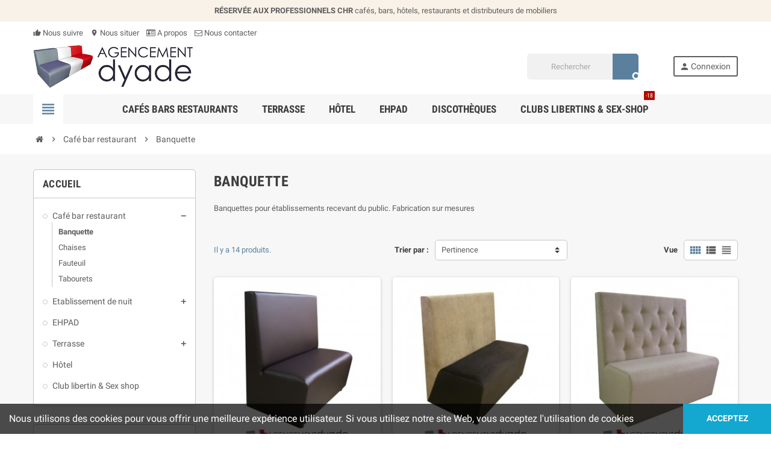

--- FILE ---
content_type: text/html; charset=utf-8
request_url: https://www.agencementdyade.fr/10-banquette
body_size: 13078
content:
<!doctype html>
<html lang="fr">
  <head>
    
      
  <meta charset="utf-8">
  <meta name="theme-color" content="#f9f2e8">


  <meta http-equiv="x-ua-compatible" content="ie=edge">



  <title>Banquettes pour Cafés Bars Restaurants - Agencement Dyade</title>
  <meta name="description" content="Une sélection de banquettes CHR confortable, design, robuste fabriquées en France. Conformes aux normes non feu en vigueur">
  <meta name="keywords" content="">
        <link rel="canonical" href="https://www.agencementdyade.fr/10-banquette">
    
                



  <meta name="viewport" content="width=device-width, initial-scale=1, shrink-to-fit=no">



  <link rel="icon" type="image/vnd.microsoft.icon" href="https://www.agencementdyade.fr/img/favicon.ico?1557157638">
  <link rel="shortcut icon" type="image/x-icon" href="https://www.agencementdyade.fr/img/favicon.ico?1557157638">



    <link rel="stylesheet" href="https://www.agencementdyade.fr/themes/ZOneTheme/assets/cache/theme-82ead229.css" type="text/css" media="all">




    <script type="text/javascript">
        var prestashop = {"cart":{"products":[],"totals":{"total":{"type":"total","label":"Total","amount":0,"value":"0,00\u00a0\u20ac"},"total_including_tax":{"type":"total","label":"Total TTC","amount":0,"value":"0,00\u00a0\u20ac"},"total_excluding_tax":{"type":"total","label":"Total HT :","amount":0,"value":"0,00\u00a0\u20ac"}},"subtotals":{"products":{"type":"products","label":"Sous-total","amount":0,"value":"0,00\u00a0\u20ac"},"discounts":null,"shipping":{"type":"shipping","label":"Livraison","amount":0,"value":""},"tax":{"type":"tax","label":"Taxes incluses","amount":0,"value":"0,00\u00a0\u20ac"}},"products_count":0,"summary_string":"0 articles","vouchers":{"allowed":0,"added":[]},"discounts":[],"minimalPurchase":1500,"minimalPurchaseRequired":"Un montant total de 1\u202f500,00\u00a0\u20ac HT minimum est requis pour valider votre commande. Le montant actuel de votre commande est de 0,00\u00a0\u20ac HT."},"currency":{"id":1,"name":"Euro","iso_code":"EUR","iso_code_num":"978","sign":"\u20ac"},"customer":{"lastname":null,"firstname":null,"email":null,"birthday":null,"newsletter":null,"newsletter_date_add":null,"optin":null,"website":null,"company":null,"siret":null,"ape":null,"is_logged":false,"gender":{"type":null,"name":null},"addresses":[]},"language":{"name":"Fran\u00e7ais (French)","iso_code":"fr","locale":"fr-FR","language_code":"fr","is_rtl":"0","date_format_lite":"d\/m\/Y","date_format_full":"d\/m\/Y H:i:s","id":1},"page":{"title":"","canonical":"https:\/\/www.agencementdyade.fr\/10-banquette","meta":{"title":"Banquettes pour Caf\u00e9s Bars Restaurants - Agencement Dyade","description":"Une s\u00e9lection de banquettes CHR confortable, design, robuste fabriqu\u00e9es en France. Conformes aux normes non feu en vigueur","keywords":"","robots":"index"},"page_name":"category","body_classes":{"lang-fr":true,"lang-rtl":false,"country-FR":true,"currency-EUR":true,"layout-left-column":true,"page-category":true,"tax-display-enabled":true,"category-id-10":true,"category-Banquette":true,"category-id-parent-11":true,"category-depth-level-3":true},"admin_notifications":[]},"shop":{"name":"Agencement Dyade","logo":"https:\/\/www.agencementdyade.fr\/img\/agencement-dyade-logo-1557157638.jpg","stores_icon":"https:\/\/www.agencementdyade.fr\/img\/logo_stores.png","favicon":"https:\/\/www.agencementdyade.fr\/img\/favicon.ico"},"urls":{"base_url":"https:\/\/www.agencementdyade.fr\/","current_url":"https:\/\/www.agencementdyade.fr\/10-banquette","shop_domain_url":"https:\/\/www.agencementdyade.fr","img_ps_url":"https:\/\/www.agencementdyade.fr\/img\/","img_cat_url":"https:\/\/www.agencementdyade.fr\/img\/c\/","img_lang_url":"https:\/\/www.agencementdyade.fr\/img\/l\/","img_prod_url":"https:\/\/www.agencementdyade.fr\/img\/p\/","img_manu_url":"https:\/\/www.agencementdyade.fr\/img\/m\/","img_sup_url":"https:\/\/www.agencementdyade.fr\/img\/su\/","img_ship_url":"https:\/\/www.agencementdyade.fr\/img\/s\/","img_store_url":"https:\/\/www.agencementdyade.fr\/img\/st\/","img_col_url":"https:\/\/www.agencementdyade.fr\/img\/co\/","img_url":"https:\/\/www.agencementdyade.fr\/themes\/ZOneTheme\/assets\/img\/","css_url":"https:\/\/www.agencementdyade.fr\/themes\/ZOneTheme\/assets\/css\/","js_url":"https:\/\/www.agencementdyade.fr\/themes\/ZOneTheme\/assets\/js\/","pic_url":"https:\/\/www.agencementdyade.fr\/upload\/","pages":{"address":"https:\/\/www.agencementdyade.fr\/adresse","addresses":"https:\/\/www.agencementdyade.fr\/adresses","authentication":"https:\/\/www.agencementdyade.fr\/connexion","cart":"https:\/\/www.agencementdyade.fr\/panier","category":"https:\/\/www.agencementdyade.fr\/index.php?controller=category","cms":"https:\/\/www.agencementdyade.fr\/index.php?controller=cms","contact":"https:\/\/www.agencementdyade.fr\/nous-contacter","discount":"https:\/\/www.agencementdyade.fr\/reduction","guest_tracking":"https:\/\/www.agencementdyade.fr\/suivi-commande-invite","history":"https:\/\/www.agencementdyade.fr\/historique-commandes","identity":"https:\/\/www.agencementdyade.fr\/identite","index":"https:\/\/www.agencementdyade.fr\/","my_account":"https:\/\/www.agencementdyade.fr\/mon-compte","order_confirmation":"https:\/\/www.agencementdyade.fr\/confirmation-commande","order_detail":"https:\/\/www.agencementdyade.fr\/index.php?controller=order-detail","order_follow":"https:\/\/www.agencementdyade.fr\/suivi-commande","order":"https:\/\/www.agencementdyade.fr\/commande","order_return":"https:\/\/www.agencementdyade.fr\/index.php?controller=order-return","order_slip":"https:\/\/www.agencementdyade.fr\/avoirs","pagenotfound":"https:\/\/www.agencementdyade.fr\/page-introuvable","password":"https:\/\/www.agencementdyade.fr\/recuperation-mot-de-passe","pdf_invoice":"https:\/\/www.agencementdyade.fr\/index.php?controller=pdf-invoice","pdf_order_return":"https:\/\/www.agencementdyade.fr\/index.php?controller=pdf-order-return","pdf_order_slip":"https:\/\/www.agencementdyade.fr\/index.php?controller=pdf-order-slip","prices_drop":"https:\/\/www.agencementdyade.fr\/promotions","product":"https:\/\/www.agencementdyade.fr\/index.php?controller=product","search":"https:\/\/www.agencementdyade.fr\/recherche","sitemap":"https:\/\/www.agencementdyade.fr\/sitemap","stores":"https:\/\/www.agencementdyade.fr\/magasins","supplier":"https:\/\/www.agencementdyade.fr\/fournisseur","register":"https:\/\/www.agencementdyade.fr\/connexion?create_account=1","order_login":"https:\/\/www.agencementdyade.fr\/commande?login=1"},"alternative_langs":[],"theme_assets":"\/themes\/ZOneTheme\/assets\/","actions":{"logout":"https:\/\/www.agencementdyade.fr\/?mylogout="},"no_picture_image":{"bySize":{"cart_default":{"url":"https:\/\/www.agencementdyade.fr\/img\/p\/fr-default-cart_default.jpg","width":90,"height":90},"small_default":{"url":"https:\/\/www.agencementdyade.fr\/img\/p\/fr-default-small_default.jpg","width":90,"height":90},"home_default":{"url":"https:\/\/www.agencementdyade.fr\/img\/p\/fr-default-home_default.jpg","width":278,"height":278},"medium_default":{"url":"https:\/\/www.agencementdyade.fr\/img\/p\/fr-default-medium_default.jpg","width":455,"height":455},"large_default":{"url":"https:\/\/www.agencementdyade.fr\/img\/p\/fr-default-large_default.jpg","width":800,"height":800}},"small":{"url":"https:\/\/www.agencementdyade.fr\/img\/p\/fr-default-cart_default.jpg","width":90,"height":90},"medium":{"url":"https:\/\/www.agencementdyade.fr\/img\/p\/fr-default-home_default.jpg","width":278,"height":278},"large":{"url":"https:\/\/www.agencementdyade.fr\/img\/p\/fr-default-large_default.jpg","width":800,"height":800},"legend":""}},"configuration":{"display_taxes_label":true,"display_prices_tax_incl":true,"is_catalog":true,"show_prices":false,"opt_in":{"partner":false},"quantity_discount":{"type":"discount","label":"Remise sur prix unitaire"},"voucher_enabled":0,"return_enabled":0},"field_required":[],"breadcrumb":{"links":[{"title":"Accueil","url":"https:\/\/www.agencementdyade.fr\/"},{"title":"Caf\u00e9 bar restaurant","url":"https:\/\/www.agencementdyade.fr\/11-cafe-bar-restaurant"},{"title":"Banquette","url":"https:\/\/www.agencementdyade.fr\/10-banquette"}],"count":3},"link":{"protocol_link":"https:\/\/","protocol_content":"https:\/\/"},"time":1769063797,"static_token":"bba200c35451331f0ef566da1406f50d","token":"54c40ccc3cbb770309fe3322e470c8f9","debug":false};
        var psemailsubscription_subscription = "https:\/\/www.agencementdyade.fr\/module\/ps_emailsubscription\/subscription";
        var psr_icon_color = "#F19D76";
        var varCustomActionAddToCart = 1;
        var varCustomActionAddVoucher = 1;
        var varGetFinalDateController = "https:\/\/www.agencementdyade.fr\/module\/zonethememanager\/getFinalDate";
        var varGetFinalDateMiniatureController = "https:\/\/www.agencementdyade.fr\/module\/zonethememanager\/getFinalDateMiniature";
        var varMobileStickyMenu = 0;
        var varPSAjaxCart = 1;
        var varPageProgressBar = 1;
        var varProductCommentGradeController = "https:\/\/www.agencementdyade.fr\/module\/zonethememanager\/CommentGrade";
        var varProductPendingRefreshIcon = 1;
        var varSidebarCart = 1;
        var varStickyMenu = 1;
      </script>





  
<style type="text/css">a, .btn-outline-primary, .btn-outline-primary.disabled, .btn-outline-primary:disabled, .btn-link, .page-link, .text-primary, .products-selection .total-products p, .products-selection .products-sort-order .product-display .display-select .selected, .left-categories .arrows .arrow-right:hover, .left-categories .arrows .arrow-down:hover, .carousel .carousel-control .icon-next:hover i, .carousel .carousel-control .icon-prev:hover i, .top-menu .sub-menu a:hover, #header .left-nav-trigger .left-nav-icon, #footer .footer-about-us .fa, #footer .footer-about-us .material-icons, .feature .material-icons, .feature .fa, .feature2 a:hover {color: #5a809e} .btn-primary, .btn-primary.disabled, .btn-primary:disabled, .btn-outline-primary:hover, .btn-outline-primary:not(:disabled):not(.disabled):active, .btn-outline-primary:not(:disabled):not(.disabled).active, .show > .btn-outline-primary.dropdown-toggle, .dropdown-item.active, .dropdown-item:active, .custom-control-label:before, .custom-control-label:before, .custom-control-label:before, .custom-control-label:before, .nav-pills .nav-link.active, .nav-pills .show > .nav-link, .page-item.active .page-link, .badge-primary, .progress-bar, .list-group-item.active, .bg-primary, .btn.btn-primary, .btn.btn-primary.disabled, .btn.btn-primary:disabled, .group-span-filestyle .btn-default, .group-span-filestyle .bootstrap-touchspin .btn-touchspin, .bootstrap-touchspin .group-span-filestyle .btn-touchspin, .pagination .page-list .current a, .add-to-cart, .add-to-cart.disabled, .add-to-cart:disabled, .sidebar-currency .currency-list .current .dropdown-item, .sidebar-language .language-list .current .dropdown-item, .pace .pace-progress, .pace-bounce .pace-activity, #header .mobile-header-version .mobile-left-nav-trigger .left-nav-icon, .banner3:hover, #product-comments-list-pagination ul li.active span {background-color: #5a809e} .btn-primary, .btn-primary.disabled, .btn-primary:disabled, .btn-outline-primary, .btn-outline-primary:hover, .btn-outline-primary:not(:disabled):not(.disabled):active, .btn-outline-primary:not(:disabled):not(.disabled).active, .show > .btn-outline-primary.dropdown-toggle, .page-item.active .page-link, .list-group-item.active, .border-primary, .product-combinations .combination-item.active .switch-cbnt, .product-swatches .swatches-list > li.selected > span {border-color: #5a809e} .pace .pace-progress-inner {box-shadow: 0 0 10px #5a809e} .pace .pace-activity {border-top-color: #5a809e} .pace .pace-activity {border-left-color: #5a809e} .btn-primary:hover, .btn.btn-primary:hover, .btn-primary:not(:disabled):not(.disabled):active, .btn-primary:not(:disabled):not(.disabled).active, .btn.btn-primary:not(:disabled):not(.disabled):active, .btn.btn-primary:not(:disabled):not(.disabled).active, .add-to-cart:hover, .add-to-cart:not(:disabled):not(.disabled):active, .add-to-cart:not(:disabled):not(.disabled).active {background-color: #47667e} a:hover, .btn-link:hover, .page-link:hover, .btn-teriary:hover, .btn.btn-teriary:hover, .ui-autocomplete.ui-menu .ui-menu-item .ui-state-focus, .ui-autocomplete.ui-menu .ui-menu-item .ui-state-hover, .dropdown .expand-more:hover, .dropdown a.expand-more:hover, .dropdown-item:hover, .dropdown-item:focus, section.checkout-step .step-number, .page-my-account #content .links a:hover, .active-filters .filter-block .material-icons, .product-price, .price-total, .product-name a:hover, a.product-name:hover, .product-list .product-miniature .grid-hover-btn a, .main-product-details .product-cover .layer .zoom-in, #product-modal .arrows, .block-reassurance img, .st-menu-close:hover, .aone-slideshow .nivoSlider .nivo-directionNav .nivo-prevNav, .aone-slideshow .nivoSlider .nivo-directionNav .nivo-nextNav, .aone-slideshow .nivoSlider .nivo-directionNav .nivo-prevNav:hover, .aone-slideshow .nivoSlider .nivo-directionNav .nivo-nextNav:hover, #header .left-nav-trigger .left-nav-icon:hover, .feature a:hover, .feature2 .material-icons, .feature2 .fa {color: #ff6064} .aone-tabs .nav-tabs .separator:after, .aone-tabs .nav-tabs .separator:before {border-right-color: #ff6064} .aone-tabs .nav-tabs .separator:after, .aone-tabs .nav-tabs .separator:before {border-left-color: #ff6064} .custom-checkbox input[type="checkbox"] + span.color .check-circle, .custom-checkbox input[type="radio"] + span.color .check-circle, .custom-radio input[type="checkbox"] + span.color .check-circle, .custom-radio input[type="radio"] + span.color .check-circle, .custom-checkbox input[type="checkbox"]:hover + span, .custom-checkbox input[type="radio"]:hover + span, .custom-radio input[type="checkbox"]:hover + span, .custom-radio input[type="radio"]:hover + span, .custom-checkbox input[type="checkbox"]:checked + span, .custom-checkbox input[type="radio"]:checked + span, .custom-radio input[type="checkbox"]:checked + span, .custom-radio input[type="radio"]:checked + span, .category-tree > ul > li > a:hover:before, .main-product-details .product-images li.thumb-container .thumb.selected, #product-modal .product-images img.selected, .anav-top .category-item .category-subs li a:hover:before, .aone-slideshow .nivoSlider .nivo-controlNav a.active, .banner2 a:before, .product-swatches .swatches-list > li.selected > span.color .check-circle {border-color: #ff6064} .custom-checkbox input[type="checkbox"]:checked + span, .custom-checkbox input[type="radio"]:checked + span, .custom-radio input[type="checkbox"]:checked + span, .custom-radio input[type="radio"]:checked + span, .modal .modal-header .close:hover, .category-tree > ul > li > a:hover:before, .discount-percentage, .discount-amount, .product-flags .product-flag.discount span, .product-flags .product-flag.on-sale span, .add-to-cart.added:after, .main-product-details .scroll-box-arrows .left, .main-product-details .scroll-box-arrows .right, .cart-preview .cart-header .cart-products-count, .slick-prev, .slick-next, .anav-top .category-item .category-subs li a:hover:before, .aone-slideshow .nivoSlider .nivo-controlNav a, .aone-popupnewsletter button.close, #header .sticky-icon-cart .cart-products-count, #scrollTopButton .scroll-button, .slick-dots li button {background-color: #ff6064} .aone-tabs .nav-tabs .separator:after, .aone-tabs .nav-tabs .separator:before {border-right-color: #ff6064} .aone-tabs .nav-tabs .separator:after, .aone-tabs .nav-tabs .separator:before {border-left-color: #ff6064} .modal .modal-header .close:hover, .add-to-cart.added:after, .main-product-details .scroll-box-arrows .left, .main-product-details .scroll-box-arrows .right, .slick-prev, .slick-next, .aone-slideshow .nivoSlider .nivo-controlNav a, .aone-popupnewsletter button.close, #scrollTopButton .scroll-button, .slick-dots li button {background-color: #ff6064} section.checkout-step .step-number, .active-filters .filter-block .material-icons, .product-list .product-miniature .grid-hover-btn a, .main-product-details .product-cover .layer .zoom-in, #product-modal .arrows, .block-reassurance img, .st-menu-close:hover, .aone-slideshow .nivoSlider .nivo-directionNav .nivo-prevNav, .aone-slideshow .nivoSlider .nivo-directionNav .nivo-nextNav, .aone-slideshow .nivoSlider .nivo-directionNav .nivo-prevNav:hover, .aone-slideshow .nivoSlider .nivo-directionNav .nivo-nextNav:hover {color: #ff6064} .aone-slideshow .nivoSlider .nivo-controlNav a.active {border-color: #ff6064} .btn-primary, .btn-primary.disabled, .btn-primary:disabled, .btn-outline-primary:hover, .btn-outline-primary:not(:disabled):not(.disabled):active, .btn-outline-primary:not(:disabled):not(.disabled).active, .show > .btn-outline-primary.dropdown-toggle, .btn.btn-primary, .btn.btn-primary.disabled, .btn.btn-primary:disabled, .add-to-cart, .add-to-cart.disabled, .add-to-cart:disabled, #header .mobile-header-version .mobile-left-nav-trigger .left-nav-icon {background-color: #5a809e} .btn-primary, .btn-primary.disabled, .btn-primary:disabled, .btn-outline-primary, .btn-outline-primary:hover, .btn-outline-primary:not(:disabled):not(.disabled):active, .btn-outline-primary:not(:disabled):not(.disabled).active, .show > .btn-outline-primary.dropdown-toggle, .border-primary {border-color: #5a809e} .btn-primary:hover, .btn.btn-primary:hover, .btn-primary:not(:disabled):not(.disabled):active, .btn-primary:not(:disabled):not(.disabled).active, .btn.btn-primary:not(:disabled):not(.disabled):active, .btn.btn-primary:not(:disabled):not(.disabled).active, .add-to-cart:hover, .add-to-cart:not(:disabled):not(.disabled):active, .add-to-cart:not(:disabled):not(.disabled).active {background-color: #47667e} .product-price, .price-total {color: #ff6064} </style>

<style type="text/css">#header .header-logo .logo {
  max-height: 73px;
}</style>




    
  </head>

  <body id="category" class="lang-fr country-fr currency-eur layout-left-column page-category tax-display-enabled category-id-10 category-banquette category-id-parent-11 category-depth-level-3  catalog-mode st-wrapper">

    
      
    

      <div class="st-menu st-effect-left">
    <div class="st-menu-close d-flex" data-close-st-menu><i class="material-icons">close</i></div>
    <div class="st-menu-title">
      <h4>Menu</h4>
    </div>
    <div id="js-menu-sidebar" class="sidebar-menu">
      <div class="js-sidebar-category-tree" data-categorytree-controller="https://www.agencementdyade.fr/module/zonethememanager/categoryTree">
  <div class="waiting-load-categories"></div>
</div>

    </div>
    <div id="js-header-phone-sidebar" class="sidebar-header-phone js-hidden"></div>
    <div id="js-account-sidebar" class="sidebar-account text-center user-info js-hidden"></div>
    <div id="js-language-sidebar" class="sidebar-language js-hidden"></div>
    <div id="js-left-currency-sidebar" class="sidebar-currency js-hidden"></div>
  </div>

    <main id="page" class="st-pusher">

      
              

      <header id="header">
        
          
  <!-- desktop header -->
  <div class="desktop-header-version">
    
      <div class="header-banner clearfix">
        <div class="header-event-banner" style="background-color: #f9f2e8;">
  <div class="container">
    <div class="header-event-banner-wrapper">
      <p><b>RÉSERVÉE AUX PROFESSIONNELS CHR</b> cafés, bars, hôtels, restaurants et distributeurs de mobiliers</p>
    </div>
  </div>
</div>


      </div>
    

    
      <div class="header-nav clearfix">
        <div class="container">
          <div class="header-nav-wrapper d-flex align-items-center justify-content-between">
            <div class="left-nav d-flex">
              <div class="header-phone js-header-phone-source">
	<ul>
<li><a href="https://www.facebook.com/agencementdyade.fr/" target="_blank"><i class="material-icons">thumb_up_alt</i> Nous suivre</a></li>
<li><a href="https://goo.gl/maps/g9HMArmXbMeQB6vM6" target="_blank"><i class="material-icons">location_on</i> Nous situer</a></li>
<li><a href="../content/4-a-propos"><i class="fa fa-id-card-o"></i> A propos</a></li>
<li><a href="../nous-contacter"><i class="fa fa-envelope-o"></i> Nous contacter</a></li>
</ul>
</div>

            </div>
            <div class="right-nav d-flex">
              
            </div>
          </div>
        </div>
      </div>
    

    
      <div class="main-header clearfix">
        <div class="container">
          <div class="header-wrapper d-flex align-items-center">

            
              <div class="header-logo">
                <a href="https://www.agencementdyade.fr/" title="Agencement Dyade">
                                      <img class="logo" src="https://www.agencementdyade.fr/img/agencement-dyade-logo-1557157638.jpg" alt="Agencement Dyade" width="467" height="127">
                                  </a>
              </div>
            

            
              <div class="header-right">
                <div class="display-top align-items-center d-flex flex-md-wrap flex-lg-nowrap justify-content-end">
                  <!-- Block search module TOP -->
<div class="searchbar-wrapper">
  <div id="search_widget" class="js-search-source" data-search-controller-url="//www.agencementdyade.fr/recherche">
    <div class="search-widget ui-front">
      <form method="get" action="//www.agencementdyade.fr/recherche">
        <input type="hidden" name="controller" value="search">
        <input class="form-control" type="text" name="s" value="" placeholder="Rechercher" aria-label="Rechercher">
        <button type="submit" class="btn-primary">
          <i class="material-icons search">search</i>
        </button>
      </form>
    </div>
  </div>
</div>
<!-- /Block search module TOP -->
<div class="customer-signin-module">
  <div class="user-info">
          <div class="js-account-source">
        <ul>
          <li>
            <div class="account-link">
              <a
                href="https://www.agencementdyade.fr/mon-compte"
                title="Identifiez-vous"
                rel="nofollow"
              >
                <i class="material-icons">person</i> Connexion
              </a>
            </div>
          </li>
        </ul>
      </div>
      </div>
</div>
                </div>
              </div>
            

          </div>
        </div>
      </div>
    

    
      <div class="header-bottom clearfix">
        <div class="header-main-menu" id="header-main-menu" data-sticky-menu>
          <div class="container">
            <div class="header-main-menu-wrapper">
                              <div class="left-nav-trigger" data-left-nav-trigger>
                  <div class="left-nav-icon d-flex align-items-center justify-content-center">
                    <i class="material-icons">view_headline</i>
                  </div>
                </div>
                            <div class="amega-menu">
  <div id="amegamenu" class="">
    <ul class="anav-top js-ajax-mega-menu" data-ajax-dropdown-controller="https://www.agencementdyade.fr/module/zonemegamenu/menuDropdownContent">
              <li class="amenu-item mm-3 plex ">
          <a href="../11-cafes-bars-restaurants" class="amenu-link" >                        <span>Cafés bars restaurants</span>
                      </a>
                      <div class="adropdown adropdown-4" >
              <div class="js-dropdown-content" data-menu-id="3"></div>
            </div>
                  </li>
              <li class="amenu-item mm-6 plex ">
          <a href="../12-terrasse" class="amenu-link" >                        <span>Terrasse</span>
                      </a>
                      <div class="adropdown adropdown-3" >
              <div class="js-dropdown-content" data-menu-id="6"></div>
            </div>
                  </li>
              <li class="amenu-item mm-5 plex ">
          <a href="#" class="amenu-link" >                        <span>Hôtel</span>
                      </a>
                      <div class="adropdown adropdown-2" >
              <div class="js-dropdown-content" data-menu-id="5"></div>
            </div>
                  </li>
              <li class="amenu-item mm-7 plex ">
          <a href="../14-ehpad" class="amenu-link" >                        <span>EHPAD</span>
                      </a>
                      <div class="adropdown adropdown-3" >
              <div class="js-dropdown-content" data-menu-id="7"></div>
            </div>
                  </li>
              <li class="amenu-item mm-4 plex ">
          <a href="../13-etablissements-de-nuit" class="amenu-link" >                        <span>Discothèques</span>
                      </a>
                      <div class="adropdown adropdown-3" >
              <div class="js-dropdown-content" data-menu-id="4"></div>
            </div>
                  </li>
              <li class="amenu-item mm-9  ">
          <a href="../16-clubs-libertins-sex-shop" class="amenu-link" >                        <span>Clubs libertins &amp; Sex-shop</span>
            <sup style="background-color: #b30a00;">-18</sup>          </a>
                  </li>
          </ul>
  </div>
</div>

              <div class="sticky-icon-cart" data-sticky-cart data-sidebar-cart-trigger></div>
            </div>
          </div>
        </div>
      </div>
    
  </div>



        
      </header>

      <section id="wrapper">

        

<nav class="breadcrumb-wrapper ">
  <div class="container">
    <ol class="breadcrumb" data-depth="3" itemscope itemtype="http://schema.org/BreadcrumbList">
      
                  
            <li class="breadcrumb-item" itemprop="itemListElement" itemscope itemtype="http://schema.org/ListItem">
                            <a itemprop="item" href="https://www.agencementdyade.fr/">
                                  <i class="fa fa-home home" aria-hidden="true"></i>
                                  <span itemprop="name">Accueil</span>
              </a>
              <meta itemprop="position" content="1">
            </li>
          
                  
            <li class="breadcrumb-item" itemprop="itemListElement" itemscope itemtype="http://schema.org/ListItem">
                              <span class="separator material-icons">chevron_right</span>
                            <a itemprop="item" href="https://www.agencementdyade.fr/11-cafe-bar-restaurant">
                                  <span itemprop="name">Café bar restaurant</span>
              </a>
              <meta itemprop="position" content="2">
            </li>
          
                  
            <li class="breadcrumb-item" itemprop="itemListElement" itemscope itemtype="http://schema.org/ListItem">
                              <span class="separator material-icons">chevron_right</span>
                            <a itemprop="item" href="https://www.agencementdyade.fr/10-banquette">
                                  <span itemprop="name">Banquette</span>
              </a>
              <meta itemprop="position" content="3">
            </li>
          
              
    </ol>
  </div>
</nav>


        
          
        

        

        

        
          <div class="main-content">
            <div class="container">
              <div class="row ">

                
                  <div id="left-column" class="sidebar-column col-12 col-md-4 col-lg-3">
                    <div class="column-wrapper">
                      

<div class="left-categories column-block md-bottom">
  <h4 class="column-title">
    Accueil
  </h4>
  <div class="category-tree js-category-tree">
    
  <ul><li data-depth="0"><a href="https://www.agencementdyade.fr/11-cafe-bar-restaurant" title="Café bar restaurant" data-category-id="11"><span>Café bar restaurant</span></a><div class="navbar-toggler collapse-icons" data-toggle="collapse" data-target="#exCollapsingNavbar11"><i class="material-icons add">add</i><i class="material-icons remove">remove</i></div><div class="category-sub-menu collapse" id="exCollapsingNavbar11">
  <ul><li data-depth="1"><a href="https://www.agencementdyade.fr/10-banquette" title="Banquette" data-category-id="10"><span>Banquette</span></a></li><li data-depth="1"><a href="https://www.agencementdyade.fr/25-chaises" title="Chaises" data-category-id="25"><span>Chaises</span></a></li><li data-depth="1"><a href="https://www.agencementdyade.fr/18-fauteuil" title="Fauteuil" data-category-id="18"><span>Fauteuil</span></a></li><li data-depth="1"><a href="https://www.agencementdyade.fr/26-tabourets" title="Tabourets" data-category-id="26"><span>Tabourets</span></a></li></ul></div></li><li data-depth="0"><a href="https://www.agencementdyade.fr/13-etablissement-de-nuit" title="Etablissement de nuit" data-category-id="13"><span>Etablissement de nuit</span></a><div class="navbar-toggler collapse-icons" data-toggle="collapse" data-target="#exCollapsingNavbar13"><i class="material-icons add">add</i><i class="material-icons remove">remove</i></div><div class="category-sub-menu collapse" id="exCollapsingNavbar13">
  <ul><li data-depth="1"><a href="https://www.agencementdyade.fr/23-chauffeuse" title="Chauffeuse" data-category-id="23"><span>Chauffeuse</span></a></li><li data-depth="1"><a href="https://www.agencementdyade.fr/24-pouf-petit-fauteuil" title="Pouf &amp; petit fauteuil" data-category-id="24"><span>Pouf &amp; petit fauteuil</span></a></li><li data-depth="1"><a href="https://www.agencementdyade.fr/27-tabouretsdisco" title="Tabourets" data-category-id="27"><span>Tabourets</span></a></li></ul></div></li><li data-depth="0"><a href="https://www.agencementdyade.fr/14-ehpad" title="EHPAD" data-category-id="14"><span>EHPAD</span></a></li><li data-depth="0"><a href="https://www.agencementdyade.fr/12-terrasse" title="Terrasse" data-category-id="12"><span>Terrasse</span></a><div class="navbar-toggler collapse-icons" data-toggle="collapse" data-target="#exCollapsingNavbar12"><i class="material-icons add">add</i><i class="material-icons remove">remove</i></div><div class="category-sub-menu collapse" id="exCollapsingNavbar12">
  <ul><li data-depth="1"><a href="https://www.agencementdyade.fr/20-bain-de-soleil" title="Bain de soleil" data-category-id="20"><span>Bain de soleil</span></a></li><li data-depth="1"><a href="https://www.agencementdyade.fr/22-chaise-fauteuil" title="Chaise / Fauteuil" data-category-id="22"><span>Chaise / Fauteuil</span></a></li><li data-depth="1"><a href="https://www.agencementdyade.fr/21-table-inout" title="Table in/out" data-category-id="21"><span>Table in/out</span></a></li><li data-depth="1"><a href="https://www.agencementdyade.fr/19-tabourets-inout" title="Tabourets in/out" data-category-id="19"><span>Tabourets in/out</span></a></li></ul></div></li><li data-depth="0"><a href="https://www.agencementdyade.fr/15-hotel" title="Hôtel" data-category-id="15"><span>Hôtel</span></a></li><li data-depth="0"><a href="https://www.agencementdyade.fr/16-club-libertin-sex-shop" title="Club libertin &amp; Sex shop" data-category-id="16"><span>Club libertin &amp; Sex shop</span></a></li></ul>
  </div>
</div>
<div class="aone-column">
      <div class="column-block md-bottom clearfix ">
              <h4 class="column-title">Tendance</h4>

                  
            
  <div class="product-list-margin">
    <div class="product-list">
      <div class="product-list-wrapper clearfix thumbnail-left">
                  
<article class="product-miniature" data-id-product="2" data-product-id-category="2" data-product-id-manufacturer="8">
  <div class="product-container">
    <div class="first-block">
      

  <div class="product-thumbnail">
    <a href="https://www.agencementdyade.fr/accueil/2-bistroket.html" class="product-cover-link">
                      
                  <img
            src       = "data:image/svg+xml,%3Csvg%20xmlns=%22http://www.w3.org/2000/svg%22%20viewBox=%220%200%2090%2090%22%3E%3C/svg%3E"
            data-original = "https://www.agencementdyade.fr/184-small_default/bistroket.jpg"
            alt       = "Bistroket"
            title     = "Bistroket"
            class     = "img-fluid js-lazy"
            width     = "90"
            height    = "90"
          >
                  </a>
  </div>

    </div>

    <div class="second-block">
      
        <p class="product-name" title="Bistroket"><a href="https://www.agencementdyade.fr/accueil/2-bistroket.html">Bistroket</a></p>
      

      
              
    </div>
  </div>
</article>
                  
<article class="product-miniature" data-id-product="3" data-product-id-category="18" data-product-id-manufacturer="0">
  <div class="product-container">
    <div class="first-block">
      

  <div class="product-thumbnail">
    <a href="https://www.agencementdyade.fr/fauteuil/3-butaca.html" class="product-cover-link">
                      
                  <img
            src       = "data:image/svg+xml,%3Csvg%20xmlns=%22http://www.w3.org/2000/svg%22%20viewBox=%220%200%2090%2090%22%3E%3C/svg%3E"
            data-original = "https://www.agencementdyade.fr/3-small_default/butaca.jpg"
            alt       = "Butaca"
            title     = "Butaca"
            class     = "img-fluid js-lazy"
            width     = "90"
            height    = "90"
          >
                  </a>
  </div>

    </div>

    <div class="second-block">
      
        <p class="product-name" title="Butaca"><a href="https://www.agencementdyade.fr/fauteuil/3-butaca.html">Butaca</a></p>
      

      
              
    </div>
  </div>
</article>
                  
<article class="product-miniature" data-id-product="4" data-product-id-category="19" data-product-id-manufacturer="0">
  <div class="product-container">
    <div class="first-block">
      

  <div class="product-thumbnail">
    <a href="https://www.agencementdyade.fr/tabourets-inout/4-swing.html" class="product-cover-link">
                      
                  <img
            src       = "data:image/svg+xml,%3Csvg%20xmlns=%22http://www.w3.org/2000/svg%22%20viewBox=%220%200%2090%2090%22%3E%3C/svg%3E"
            data-original = "https://www.agencementdyade.fr/9-small_default/swing.jpg"
            alt       = "Swing"
            title     = "Swing"
            class     = "img-fluid js-lazy"
            width     = "90"
            height    = "90"
          >
                  </a>
  </div>

    </div>

    <div class="second-block">
      
        <p class="product-name" title="Swing"><a href="https://www.agencementdyade.fr/tabourets-inout/4-swing.html">Swing</a></p>
      

      
              
    </div>
  </div>
</article>
              </div>
    </div>
  </div>
                  </div>
      <div class="column-block md-bottom clearfix no-box">
              <div class="static-html typo">
          <div class="banner" style="text-align: center;"><a href="../content/14-fabricant-francais"><img src="https://www.agencementdyade.fr/img/cms/fabrication-francaise.png" alt="" width="196" height="196" /></a></div>
        </div>
          </div>
      <div class="column-block md-bottom clearfix ">
              <h4 class="column-title">Produits Spéciaux</h4>

                  
                  </div>
      <div class="column-block md-bottom clearfix shown-index">
              <div class="static-html typo">
          <h4 class="column-title">Nos Réalisations </h4>
<div class="content">
<p><img src="https://www.agencementdyade.fr/img/cms/realisation.jpg" alt="" width="238" height="135" /></p>
<p class="mb-0"><a class="btn btn-primary" href="#">Découvrez nos réalisations<i class="material-icons">trending_flat</i></a></p>
</div>
        </div>
          </div>
  </div>
<div class="left-brand-list column-block md-bottom">
  <h4 class="column-title">
    <a href="https://www.agencementdyade.fr/brands" title="Marques">      Marques
    </a>  </h4>
  
      <div class="brand-plaintext-list linklist">
  <ul>
                  <li>
          <a href="https://www.agencementdyade.fr/brand/8-agencement-dyade" title="Agencement Dyade">
            Agencement Dyade
          </a>
        </li>
            </ul>
</div>
  </div>

                    </div>
                  </div>
                

                
                  <div id="center-column" class="center-column col-12 col-md-8 col-lg-9">
                    <div class="center-wrapper">
                      
                      
                      
  <section id="main">

    
  <div id="js-product-list-header">
  
    
    <h1 class="page-heading js-category-page" data-current-category-id="10">Banquette</h1>
    
          <div class="category-description mb-4">
        <div class="typo small-description js-small-description" data-max-height="100">
          <p>Banquettes pour établissements recevant du public. Fabrication sur mesures</p>
        </div>
        <div class="description-expand js-expand-description">
          <a href="#">Afficher plus &nbsp;<i class="material-icons">trending_flat</i></a>
        </div>
      </div>
    
    
                    
          

  </div>


    <section id="products">
      
        
          <div id="js-product-list-top" class="products-selection sm-bottom clearfix">
  <div class="row align-items-center">
    <div class="col-12 col-md-12 col-lg-8 products-sort-order order-2">
      
        <div class="d-flex flex-wrap">
  <label class="form-control-label d-none d-lg-block sort-label">Trier par :</label>
  <div class="sort-select dropdown js-dropdown">
    <button
      class="custom-select select-title"
      data-toggle="dropdown"
      data-offset="0,1px"
      aria-haspopup="true"
      aria-expanded="false"
    >
      Pertinence    </button>
    <div class="dropdown-menu">
              <a
          rel="nofollow"
          href="https://www.agencementdyade.fr/10-banquette?order=product.sales.desc"
          class="dropdown-item js-search-link"
        >
          Ventes, ordre décroissant
        </a>
              <a
          rel="nofollow"
          href="https://www.agencementdyade.fr/10-banquette?order=product.position.asc"
          class="dropdown-item current js-search-link"
        >
          Pertinence
        </a>
              <a
          rel="nofollow"
          href="https://www.agencementdyade.fr/10-banquette?order=product.name.asc"
          class="dropdown-item js-search-link"
        >
          Nom, A à Z
        </a>
              <a
          rel="nofollow"
          href="https://www.agencementdyade.fr/10-banquette?order=product.name.desc"
          class="dropdown-item js-search-link"
        >
          Nom, Z à A
        </a>
              <a
          rel="nofollow"
          href="https://www.agencementdyade.fr/10-banquette?order=product.price.asc"
          class="dropdown-item js-search-link"
        >
          Prix, croissant
        </a>
              <a
          rel="nofollow"
          href="https://www.agencementdyade.fr/10-banquette?order=product.price.desc"
          class="dropdown-item js-search-link"
        >
          Prix, décroissant
        </a>
              <a
          rel="nofollow"
          href="https://www.agencementdyade.fr/10-banquette?order=product.reference.asc"
          class="dropdown-item js-search-link"
        >
          Reference, A to Z
        </a>
              <a
          rel="nofollow"
          href="https://www.agencementdyade.fr/10-banquette?order=product.reference.desc"
          class="dropdown-item js-search-link"
        >
          Reference, Z to A
        </a>
          </div>
  </div>

  
      <div class="product-display d-none d-md-block">
      <div class="d-flex">
        <label class="form-control-label display-label d-none d-lg-block">Vue</label>
        <ul class="display-select" id="product_display_control">
          <li class="d-flex">
            <a data-view="grid" class="selected" rel="nofollow" href="#grid" title="Grille" data-toggle="tooltip" data-placement="top">
              <i class="material-icons">view_comfy</i>
            </a>
            <a data-view="list"  rel="nofollow" href="#list" title="Liste" data-toggle="tooltip" data-placement="top">
              <i class="material-icons">view_list</i>
            </a>
            <a data-view="table-view"  rel="nofollow" href="#table" title="Table" data-toggle="tooltip" data-placement="top">
              <i class="material-icons">view_headline</i>
            </a>
          </li>
        </ul>
      </div>
    </div>
  </div>
      
    </div>

    
    <div class="col-12 col-lg-4 total-products order-4 order-lg-1 d-none d-lg-block">
      <p>
              Il y a 14 produits.
            </p>
    </div>
  </div>  
</div>
        

        
          <div id="_mobile_search_filters" class="mobile-search-fillter light-box-bg d-md-none md-bottom"></div>
        
        
        
          <div id="js-active-search-filters">
  </div>

        

        <div id="js-filter-scroll-here"></div>

        
	        
<div id="js-product-list" data-grid-columns="columns-3">
  <div class="product-list">
    <div class="products product-list-wrapper clearfix grid columns-3 js-product-list-view">
              
          

<article class="product-miniature product-style js-product-miniature" data-id-product="25" data-id-product-attribute="0" data-product-id-category="2" data-product-id-manufacturer="8" itemscope itemtype="https://schema.org/Product">
  <div class="product-container">
    <div class="first-block">
      

  <div class="product-thumbnail">
    <a href="https://www.agencementdyade.fr/accueil/25-sacha.html" class="product-cover-link">
                      
                  <img
            src       = "data:image/svg+xml,%3Csvg%20xmlns=%22http://www.w3.org/2000/svg%22%20viewBox=%220%200%20278%20278%22%3E%3C/svg%3E"
            data-original = "https://www.agencementdyade.fr/190-home_default/sacha.jpg"
            alt       = "Sacha"
            title     = "Sacha"
            class     = "img-fluid js-lazy"
            width     = "278"
            height    = "278"
          >
                  </a>
  </div>


      
        <div class="product-flags">
                  </div>
      

      
                  <div class="grid-hover-btn">
            <a
              href="https://www.agencementdyade.fr/accueil/25-sacha.html"
              class="quick-view"
              data-link-action="quickview"
              title="Aperçu rapide"
              data-toggle="tooltip"
              data-placement="top"
            >
              <i class="fa fa-eye" aria-hidden="true"></i>
            </a>
          </div>
              

      
              
    </div>

    <div class="second-block">
      
        <h5 class="product-name" itemprop="name">
          <a href="https://www.agencementdyade.fr/accueil/25-sacha.html" title="Sacha">Sacha</a>
        </h5>
      

      <div class="second-block-wrapper">
        <div class="informations-section">
          <div class="price-and-status">
            
                          

            
                          
          </div>

          
            
          

          
            <div class="product-description-short" itemprop="description"></div>
          

          
                      
        </div>
        <div class="buttons-sections">
                      <div class="addtocart-quantity product-quantity d-none">
              <input
                type="number"
                name="qty"
                value="1"
                class="form-control js-add-to-cart-quantity"
                min="1"
                data-id-product="25"
              />
            </div>
                    
          
            <div class="grid-buy-button">
                              <a
                  class="btn add-to-cart js-ajax-add-to-cart" 
                  href="https://www.agencementdyade.fr/accueil/25-sacha.html"
                  data-id-product="25"
                >
                  <span>Acheter</span>
                </a>
                            <a class="btn add-to-cart details-link" href="https://www.agencementdyade.fr/accueil/25-sacha.html">
                <span>Détails</span>
              </a>
            </div>
          

          
            <div class="add-to-cart-button">
                              <a
                  class="btn add-to-cart js-ajax-add-to-cart" 
                  href="https://www.agencementdyade.fr/accueil/25-sacha.html"
                  data-id-product="25"
                >
                  <i class="fa fa-plus" aria-hidden="true"></i><span>Ajouter au panier</span>
                </a>
                            <a class="btn add-to-cart details-link" href="https://www.agencementdyade.fr/accueil/25-sacha.html">
                <span>Voir les détails</span> &nbsp;<i class="caret-right"></i>
              </a>
            </div>
          

          
            <div class="product-actions">
              
            </div>
          
        </div>
      </div>
    </div>
  </div><!-- /product-container -->

  <link itemprop="image" href="https://www.agencementdyade.fr/190-home_default/sacha.jpg" />      </article>

        
              
          

<article class="product-miniature product-style js-product-miniature" data-id-product="26" data-id-product-attribute="0" data-product-id-category="11" data-product-id-manufacturer="0" itemscope itemtype="https://schema.org/Product">
  <div class="product-container">
    <div class="first-block">
      

  <div class="product-thumbnail">
    <a href="https://www.agencementdyade.fr/cafe-bar-restaurant/26-sacha.html" class="product-cover-link">
                      
                  <img
            src       = "data:image/svg+xml,%3Csvg%20xmlns=%22http://www.w3.org/2000/svg%22%20viewBox=%220%200%20278%20278%22%3E%3C/svg%3E"
            data-original = "https://www.agencementdyade.fr/189-home_default/sacha.jpg"
            alt       = "Sacha bicolore"
            title     = "Sacha bicolore"
            class     = "img-fluid js-lazy"
            width     = "278"
            height    = "278"
          >
                  </a>
  </div>


      
        <div class="product-flags">
                  </div>
      

      
                  <div class="grid-hover-btn">
            <a
              href="https://www.agencementdyade.fr/cafe-bar-restaurant/26-sacha.html"
              class="quick-view"
              data-link-action="quickview"
              title="Aperçu rapide"
              data-toggle="tooltip"
              data-placement="top"
            >
              <i class="fa fa-eye" aria-hidden="true"></i>
            </a>
          </div>
              

      
              
    </div>

    <div class="second-block">
      
        <h5 class="product-name" itemprop="name">
          <a href="https://www.agencementdyade.fr/cafe-bar-restaurant/26-sacha.html" title="Sacha bicolore">Sacha bicolore</a>
        </h5>
      

      <div class="second-block-wrapper">
        <div class="informations-section">
          <div class="price-and-status">
            
                          

            
                          
          </div>

          
            
          

          
            <div class="product-description-short" itemprop="description">Personnalisez le revêtement d&#039;assise et de dossier selon votre décoration. Pourquoi pas une assise en similicuir et le dossier en velours</div>
          

          
                      
        </div>
        <div class="buttons-sections">
                      <div class="addtocart-quantity product-quantity d-none">
              <input
                type="number"
                name="qty"
                value="1"
                class="form-control js-add-to-cart-quantity"
                min="1"
                data-id-product="26"
              />
            </div>
                    
          
            <div class="grid-buy-button">
                              <a
                  class="btn add-to-cart js-ajax-add-to-cart" 
                  href="https://www.agencementdyade.fr/cafe-bar-restaurant/26-sacha.html"
                  data-id-product="26"
                >
                  <span>Acheter</span>
                </a>
                            <a class="btn add-to-cart details-link" href="https://www.agencementdyade.fr/cafe-bar-restaurant/26-sacha.html">
                <span>Détails</span>
              </a>
            </div>
          

          
            <div class="add-to-cart-button">
                              <a
                  class="btn add-to-cart js-ajax-add-to-cart" 
                  href="https://www.agencementdyade.fr/cafe-bar-restaurant/26-sacha.html"
                  data-id-product="26"
                >
                  <i class="fa fa-plus" aria-hidden="true"></i><span>Ajouter au panier</span>
                </a>
                            <a class="btn add-to-cart details-link" href="https://www.agencementdyade.fr/cafe-bar-restaurant/26-sacha.html">
                <span>Voir les détails</span> &nbsp;<i class="caret-right"></i>
              </a>
            </div>
          

          
            <div class="product-actions">
              
            </div>
          
        </div>
      </div>
    </div>
  </div><!-- /product-container -->

  <link itemprop="image" href="https://www.agencementdyade.fr/189-home_default/sacha.jpg" />      </article>

        
              
          

<article class="product-miniature product-style js-product-miniature" data-id-product="27" data-id-product-attribute="0" data-product-id-category="11" data-product-id-manufacturer="8" itemscope itemtype="https://schema.org/Product">
  <div class="product-container">
    <div class="first-block">
      

  <div class="product-thumbnail">
    <a href="https://www.agencementdyade.fr/cafe-bar-restaurant/27-sacha.html" class="product-cover-link">
                      
                  <img
            src       = "data:image/svg+xml,%3Csvg%20xmlns=%22http://www.w3.org/2000/svg%22%20viewBox=%220%200%20278%20278%22%3E%3C/svg%3E"
            data-original = "https://www.agencementdyade.fr/192-home_default/sacha.jpg"
            alt       = "Sacha capitonnée"
            title     = "Sacha capitonnée"
            class     = "img-fluid js-lazy"
            width     = "278"
            height    = "278"
          >
                  </a>
  </div>


      
        <div class="product-flags">
                  </div>
      

      
                  <div class="grid-hover-btn">
            <a
              href="https://www.agencementdyade.fr/cafe-bar-restaurant/27-sacha.html"
              class="quick-view"
              data-link-action="quickview"
              title="Aperçu rapide"
              data-toggle="tooltip"
              data-placement="top"
            >
              <i class="fa fa-eye" aria-hidden="true"></i>
            </a>
          </div>
              

      
              
    </div>

    <div class="second-block">
      
        <h5 class="product-name" itemprop="name">
          <a href="https://www.agencementdyade.fr/cafe-bar-restaurant/27-sacha.html" title="Sacha capitonnée">Sacha capitonnée</a>
        </h5>
      

      <div class="second-block-wrapper">
        <div class="informations-section">
          <div class="price-and-status">
            
                          

            
                          
          </div>

          
            
          

          
            <div class="product-description-short" itemprop="description">Banquette Modèle SACHA présenté ici avec le dossier capitonné par boutons</div>
          

          
                      
        </div>
        <div class="buttons-sections">
                      <div class="addtocart-quantity product-quantity d-none">
              <input
                type="number"
                name="qty"
                value="1"
                class="form-control js-add-to-cart-quantity"
                min="1"
                data-id-product="27"
              />
            </div>
                    
          
            <div class="grid-buy-button">
                              <a
                  class="btn add-to-cart js-ajax-add-to-cart" 
                  href="https://www.agencementdyade.fr/cafe-bar-restaurant/27-sacha.html"
                  data-id-product="27"
                >
                  <span>Acheter</span>
                </a>
                            <a class="btn add-to-cart details-link" href="https://www.agencementdyade.fr/cafe-bar-restaurant/27-sacha.html">
                <span>Détails</span>
              </a>
            </div>
          

          
            <div class="add-to-cart-button">
                              <a
                  class="btn add-to-cart js-ajax-add-to-cart" 
                  href="https://www.agencementdyade.fr/cafe-bar-restaurant/27-sacha.html"
                  data-id-product="27"
                >
                  <i class="fa fa-plus" aria-hidden="true"></i><span>Ajouter au panier</span>
                </a>
                            <a class="btn add-to-cart details-link" href="https://www.agencementdyade.fr/cafe-bar-restaurant/27-sacha.html">
                <span>Voir les détails</span> &nbsp;<i class="caret-right"></i>
              </a>
            </div>
          

          
            <div class="product-actions">
              
            </div>
          
        </div>
      </div>
    </div>
  </div><!-- /product-container -->

  <link itemprop="image" href="https://www.agencementdyade.fr/192-home_default/sacha.jpg" />      </article>

        
              
          

<article class="product-miniature product-style js-product-miniature" data-id-product="29" data-id-product-attribute="0" data-product-id-category="11" data-product-id-manufacturer="8" itemscope itemtype="https://schema.org/Product">
  <div class="product-container">
    <div class="first-block">
      

  <div class="product-thumbnail">
    <a href="https://www.agencementdyade.fr/cafe-bar-restaurant/29-sacha.html" class="product-cover-link">
                      
                  <img
            src       = "data:image/svg+xml,%3Csvg%20xmlns=%22http://www.w3.org/2000/svg%22%20viewBox=%220%200%20278%20278%22%3E%3C/svg%3E"
            data-original = "https://www.agencementdyade.fr/201-home_default/sacha.jpg"
            alt       = "Sacha dossier piqué"
            title     = "Sacha dossier piqué"
            class     = "img-fluid js-lazy"
            width     = "278"
            height    = "278"
          >
                  </a>
  </div>


      
        <div class="product-flags">
                  </div>
      

      
                  <div class="grid-hover-btn">
            <a
              href="https://www.agencementdyade.fr/cafe-bar-restaurant/29-sacha.html"
              class="quick-view"
              data-link-action="quickview"
              title="Aperçu rapide"
              data-toggle="tooltip"
              data-placement="top"
            >
              <i class="fa fa-eye" aria-hidden="true"></i>
            </a>
          </div>
              

      
              
    </div>

    <div class="second-block">
      
        <h5 class="product-name" itemprop="name">
          <a href="https://www.agencementdyade.fr/cafe-bar-restaurant/29-sacha.html" title="Sacha dossier piqué">Sacha dossier piqué</a>
        </h5>
      

      <div class="second-block-wrapper">
        <div class="informations-section">
          <div class="price-and-status">
            
                          

            
                          
          </div>

          
            
          

          
            <div class="product-description-short" itemprop="description">Banquette Modèle SACHA finition du dossier par piqûres (avec ou sans boutons)</div>
          

          
                      
        </div>
        <div class="buttons-sections">
                      <div class="addtocart-quantity product-quantity d-none">
              <input
                type="number"
                name="qty"
                value="1"
                class="form-control js-add-to-cart-quantity"
                min="1"
                data-id-product="29"
              />
            </div>
                    
          
            <div class="grid-buy-button">
                              <a
                  class="btn add-to-cart js-ajax-add-to-cart" 
                  href="https://www.agencementdyade.fr/cafe-bar-restaurant/29-sacha.html"
                  data-id-product="29"
                >
                  <span>Acheter</span>
                </a>
                            <a class="btn add-to-cart details-link" href="https://www.agencementdyade.fr/cafe-bar-restaurant/29-sacha.html">
                <span>Détails</span>
              </a>
            </div>
          

          
            <div class="add-to-cart-button">
                              <a
                  class="btn add-to-cart js-ajax-add-to-cart" 
                  href="https://www.agencementdyade.fr/cafe-bar-restaurant/29-sacha.html"
                  data-id-product="29"
                >
                  <i class="fa fa-plus" aria-hidden="true"></i><span>Ajouter au panier</span>
                </a>
                            <a class="btn add-to-cart details-link" href="https://www.agencementdyade.fr/cafe-bar-restaurant/29-sacha.html">
                <span>Voir les détails</span> &nbsp;<i class="caret-right"></i>
              </a>
            </div>
          

          
            <div class="product-actions">
              
            </div>
          
        </div>
      </div>
    </div>
  </div><!-- /product-container -->

  <link itemprop="image" href="https://www.agencementdyade.fr/201-home_default/sacha.jpg" />      </article>

        
              
          

<article class="product-miniature product-style js-product-miniature" data-id-product="30" data-id-product-attribute="0" data-product-id-category="11" data-product-id-manufacturer="8" itemscope itemtype="https://schema.org/Product">
  <div class="product-container">
    <div class="first-block">
      

  <div class="product-thumbnail">
    <a href="https://www.agencementdyade.fr/cafe-bar-restaurant/30-sacha.html" class="product-cover-link">
                      
                  <img
            src       = "data:image/svg+xml,%3Csvg%20xmlns=%22http://www.w3.org/2000/svg%22%20viewBox=%220%200%20278%20278%22%3E%3C/svg%3E"
            data-original = "https://www.agencementdyade.fr/206-home_default/sacha.jpg"
            alt       = "Sacha dossier 1T"
            title     = "Sacha dossier 1T"
            class     = "img-fluid js-lazy"
            width     = "278"
            height    = "278"
          >
                  </a>
  </div>


      
        <div class="product-flags">
                  </div>
      

      
                  <div class="grid-hover-btn">
            <a
              href="https://www.agencementdyade.fr/cafe-bar-restaurant/30-sacha.html"
              class="quick-view"
              data-link-action="quickview"
              title="Aperçu rapide"
              data-toggle="tooltip"
              data-placement="top"
            >
              <i class="fa fa-eye" aria-hidden="true"></i>
            </a>
          </div>
              

      
              
    </div>

    <div class="second-block">
      
        <h5 class="product-name" itemprop="name">
          <a href="https://www.agencementdyade.fr/cafe-bar-restaurant/30-sacha.html" title="Sacha dossier 1T">Sacha dossier 1T</a>
        </h5>
      

      <div class="second-block-wrapper">
        <div class="informations-section">
          <div class="price-and-status">
            
                          

            
                          
          </div>

          
            
          

          
            <div class="product-description-short" itemprop="description">Banquette Modèle SACHA finition du dossier référence 1T</div>
          

          
                      
        </div>
        <div class="buttons-sections">
                      <div class="addtocart-quantity product-quantity d-none">
              <input
                type="number"
                name="qty"
                value="1"
                class="form-control js-add-to-cart-quantity"
                min="1"
                data-id-product="30"
              />
            </div>
                    
          
            <div class="grid-buy-button">
                              <a
                  class="btn add-to-cart js-ajax-add-to-cart" 
                  href="https://www.agencementdyade.fr/cafe-bar-restaurant/30-sacha.html"
                  data-id-product="30"
                >
                  <span>Acheter</span>
                </a>
                            <a class="btn add-to-cart details-link" href="https://www.agencementdyade.fr/cafe-bar-restaurant/30-sacha.html">
                <span>Détails</span>
              </a>
            </div>
          

          
            <div class="add-to-cart-button">
                              <a
                  class="btn add-to-cart js-ajax-add-to-cart" 
                  href="https://www.agencementdyade.fr/cafe-bar-restaurant/30-sacha.html"
                  data-id-product="30"
                >
                  <i class="fa fa-plus" aria-hidden="true"></i><span>Ajouter au panier</span>
                </a>
                            <a class="btn add-to-cart details-link" href="https://www.agencementdyade.fr/cafe-bar-restaurant/30-sacha.html">
                <span>Voir les détails</span> &nbsp;<i class="caret-right"></i>
              </a>
            </div>
          

          
            <div class="product-actions">
              
            </div>
          
        </div>
      </div>
    </div>
  </div><!-- /product-container -->

  <link itemprop="image" href="https://www.agencementdyade.fr/206-home_default/sacha.jpg" />      </article>

        
              
          

<article class="product-miniature product-style js-product-miniature" data-id-product="31" data-id-product-attribute="0" data-product-id-category="11" data-product-id-manufacturer="8" itemscope itemtype="https://schema.org/Product">
  <div class="product-container">
    <div class="first-block">
      

  <div class="product-thumbnail">
    <a href="https://www.agencementdyade.fr/cafe-bar-restaurant/31-sacha.html" class="product-cover-link">
                      
                  <img
            src       = "data:image/svg+xml,%3Csvg%20xmlns=%22http://www.w3.org/2000/svg%22%20viewBox=%220%200%20278%20278%22%3E%3C/svg%3E"
            data-original = "https://www.agencementdyade.fr/210-home_default/sacha.jpg"
            alt       = "Sacha oreilles"
            title     = "Sacha oreilles"
            class     = "img-fluid js-lazy"
            width     = "278"
            height    = "278"
          >
                  </a>
  </div>


      
        <div class="product-flags">
                  </div>
      

      
                  <div class="grid-hover-btn">
            <a
              href="https://www.agencementdyade.fr/cafe-bar-restaurant/31-sacha.html"
              class="quick-view"
              data-link-action="quickview"
              title="Aperçu rapide"
              data-toggle="tooltip"
              data-placement="top"
            >
              <i class="fa fa-eye" aria-hidden="true"></i>
            </a>
          </div>
              

      
              
    </div>

    <div class="second-block">
      
        <h5 class="product-name" itemprop="name">
          <a href="https://www.agencementdyade.fr/cafe-bar-restaurant/31-sacha.html" title="Sacha oreilles">Sacha oreilles</a>
        </h5>
      

      <div class="second-block-wrapper">
        <div class="informations-section">
          <div class="price-and-status">
            
                          

            
                          
          </div>

          
            
          

          
            <div class="product-description-short" itemprop="description">Banquette Modèle SACHA avec oreilles latérales</div>
          

          
                      
        </div>
        <div class="buttons-sections">
                      <div class="addtocart-quantity product-quantity d-none">
              <input
                type="number"
                name="qty"
                value="1"
                class="form-control js-add-to-cart-quantity"
                min="1"
                data-id-product="31"
              />
            </div>
                    
          
            <div class="grid-buy-button">
                              <a
                  class="btn add-to-cart js-ajax-add-to-cart" 
                  href="https://www.agencementdyade.fr/cafe-bar-restaurant/31-sacha.html"
                  data-id-product="31"
                >
                  <span>Acheter</span>
                </a>
                            <a class="btn add-to-cart details-link" href="https://www.agencementdyade.fr/cafe-bar-restaurant/31-sacha.html">
                <span>Détails</span>
              </a>
            </div>
          

          
            <div class="add-to-cart-button">
                              <a
                  class="btn add-to-cart js-ajax-add-to-cart" 
                  href="https://www.agencementdyade.fr/cafe-bar-restaurant/31-sacha.html"
                  data-id-product="31"
                >
                  <i class="fa fa-plus" aria-hidden="true"></i><span>Ajouter au panier</span>
                </a>
                            <a class="btn add-to-cart details-link" href="https://www.agencementdyade.fr/cafe-bar-restaurant/31-sacha.html">
                <span>Voir les détails</span> &nbsp;<i class="caret-right"></i>
              </a>
            </div>
          

          
            <div class="product-actions">
              
            </div>
          
        </div>
      </div>
    </div>
  </div><!-- /product-container -->

  <link itemprop="image" href="https://www.agencementdyade.fr/210-home_default/sacha.jpg" />      </article>

        
              
          

<article class="product-miniature product-style js-product-miniature" data-id-product="28" data-id-product-attribute="0" data-product-id-category="11" data-product-id-manufacturer="8" itemscope itemtype="https://schema.org/Product">
  <div class="product-container">
    <div class="first-block">
      

  <div class="product-thumbnail">
    <a href="https://www.agencementdyade.fr/cafe-bar-restaurant/28-sacha.html" class="product-cover-link">
                      
                  <img
            src       = "data:image/svg+xml,%3Csvg%20xmlns=%22http://www.w3.org/2000/svg%22%20viewBox=%220%200%20278%20278%22%3E%3C/svg%3E"
            data-original = "https://www.agencementdyade.fr/195-home_default/sacha.jpg"
            alt       = "Sacha hauteur spéciale"
            title     = "Sacha hauteur spéciale"
            class     = "img-fluid js-lazy"
            width     = "278"
            height    = "278"
          >
                  </a>
  </div>


      
        <div class="product-flags">
                  </div>
      

      
                  <div class="grid-hover-btn">
            <a
              href="https://www.agencementdyade.fr/cafe-bar-restaurant/28-sacha.html"
              class="quick-view"
              data-link-action="quickview"
              title="Aperçu rapide"
              data-toggle="tooltip"
              data-placement="top"
            >
              <i class="fa fa-eye" aria-hidden="true"></i>
            </a>
          </div>
              

      
              
    </div>

    <div class="second-block">
      
        <h5 class="product-name" itemprop="name">
          <a href="https://www.agencementdyade.fr/cafe-bar-restaurant/28-sacha.html" title="Sacha hauteur spéciale">Sacha hauteur spéciale</a>
        </h5>
      

      <div class="second-block-wrapper">
        <div class="informations-section">
          <div class="price-and-status">
            
                          

            
                          
          </div>

          
            
          

          
            <div class="product-description-short" itemprop="description">Banquette Modèle SACHA dossier sur mesure</div>
          

          
                      
        </div>
        <div class="buttons-sections">
                      <div class="addtocart-quantity product-quantity d-none">
              <input
                type="number"
                name="qty"
                value="1"
                class="form-control js-add-to-cart-quantity"
                min="1"
                data-id-product="28"
              />
            </div>
                    
          
            <div class="grid-buy-button">
                              <a
                  class="btn add-to-cart js-ajax-add-to-cart" 
                  href="https://www.agencementdyade.fr/cafe-bar-restaurant/28-sacha.html"
                  data-id-product="28"
                >
                  <span>Acheter</span>
                </a>
                            <a class="btn add-to-cart details-link" href="https://www.agencementdyade.fr/cafe-bar-restaurant/28-sacha.html">
                <span>Détails</span>
              </a>
            </div>
          

          
            <div class="add-to-cart-button">
                              <a
                  class="btn add-to-cart js-ajax-add-to-cart" 
                  href="https://www.agencementdyade.fr/cafe-bar-restaurant/28-sacha.html"
                  data-id-product="28"
                >
                  <i class="fa fa-plus" aria-hidden="true"></i><span>Ajouter au panier</span>
                </a>
                            <a class="btn add-to-cart details-link" href="https://www.agencementdyade.fr/cafe-bar-restaurant/28-sacha.html">
                <span>Voir les détails</span> &nbsp;<i class="caret-right"></i>
              </a>
            </div>
          

          
            <div class="product-actions">
              
            </div>
          
        </div>
      </div>
    </div>
  </div><!-- /product-container -->

  <link itemprop="image" href="https://www.agencementdyade.fr/195-home_default/sacha.jpg" />      </article>

        
              
          

<article class="product-miniature product-style js-product-miniature" data-id-product="2" data-id-product-attribute="0" data-product-id-category="2" data-product-id-manufacturer="8" itemscope itemtype="https://schema.org/Product">
  <div class="product-container">
    <div class="first-block">
      

  <div class="product-thumbnail">
    <a href="https://www.agencementdyade.fr/accueil/2-bistroket.html" class="product-cover-link">
                      
                  <img
            src       = "data:image/svg+xml,%3Csvg%20xmlns=%22http://www.w3.org/2000/svg%22%20viewBox=%220%200%20278%20278%22%3E%3C/svg%3E"
            data-original = "https://www.agencementdyade.fr/184-home_default/bistroket.jpg"
            alt       = "Bistroket"
            title     = "Bistroket"
            class     = "img-fluid js-lazy"
            width     = "278"
            height    = "278"
          >
                  </a>
  </div>


      
        <div class="product-flags">
                  </div>
      

      
                  <div class="grid-hover-btn">
            <a
              href="https://www.agencementdyade.fr/accueil/2-bistroket.html"
              class="quick-view"
              data-link-action="quickview"
              title="Aperçu rapide"
              data-toggle="tooltip"
              data-placement="top"
            >
              <i class="fa fa-eye" aria-hidden="true"></i>
            </a>
          </div>
              

      
              
    </div>

    <div class="second-block">
      
        <h5 class="product-name" itemprop="name">
          <a href="https://www.agencementdyade.fr/accueil/2-bistroket.html" title="Bistroket">Bistroket</a>
        </h5>
      

      <div class="second-block-wrapper">
        <div class="informations-section">
          <div class="price-and-status">
            
                          

            
                          
          </div>

          
            
          

          
            <div class="product-description-short" itemprop="description">Banquette de brasserie boutonnée sur pied bois et acier </div>
          

          
                      
        </div>
        <div class="buttons-sections">
                      <div class="addtocart-quantity product-quantity d-none">
              <input
                type="number"
                name="qty"
                value="1"
                class="form-control js-add-to-cart-quantity"
                min="1"
                data-id-product="2"
              />
            </div>
                    
          
            <div class="grid-buy-button">
                              <a
                  class="btn add-to-cart js-ajax-add-to-cart" 
                  href="https://www.agencementdyade.fr/accueil/2-bistroket.html"
                  data-id-product="2"
                >
                  <span>Acheter</span>
                </a>
                            <a class="btn add-to-cart details-link" href="https://www.agencementdyade.fr/accueil/2-bistroket.html">
                <span>Détails</span>
              </a>
            </div>
          

          
            <div class="add-to-cart-button">
                              <a
                  class="btn add-to-cart js-ajax-add-to-cart" 
                  href="https://www.agencementdyade.fr/accueil/2-bistroket.html"
                  data-id-product="2"
                >
                  <i class="fa fa-plus" aria-hidden="true"></i><span>Ajouter au panier</span>
                </a>
                            <a class="btn add-to-cart details-link" href="https://www.agencementdyade.fr/accueil/2-bistroket.html">
                <span>Voir les détails</span> &nbsp;<i class="caret-right"></i>
              </a>
            </div>
          

          
            <div class="product-actions">
              
            </div>
          
        </div>
      </div>
    </div>
  </div><!-- /product-container -->

  <link itemprop="image" href="https://www.agencementdyade.fr/184-home_default/bistroket.jpg" />  <meta itemprop="sku" content="DYBQ_BISTROKET" />    </article>

        
              
          

<article class="product-miniature product-style js-product-miniature" data-id-product="32" data-id-product-attribute="0" data-product-id-category="2" data-product-id-manufacturer="8" itemscope itemtype="https://schema.org/Product">
  <div class="product-container">
    <div class="first-block">
      

  <div class="product-thumbnail">
    <a href="https://www.agencementdyade.fr/accueil/32-aquin.html" class="product-cover-link">
                      
                  <img
            src       = "data:image/svg+xml,%3Csvg%20xmlns=%22http://www.w3.org/2000/svg%22%20viewBox=%220%200%20278%20278%22%3E%3C/svg%3E"
            data-original = "https://www.agencementdyade.fr/218-home_default/aquin.jpg"
            alt       = "Banquette AQUIN"
            title     = "Aquin"
            class     = "img-fluid js-lazy"
            width     = "278"
            height    = "278"
          >
                  </a>
  </div>


      
        <div class="product-flags">
                  </div>
      

      
                  <div class="grid-hover-btn">
            <a
              href="https://www.agencementdyade.fr/accueil/32-aquin.html"
              class="quick-view"
              data-link-action="quickview"
              title="Aperçu rapide"
              data-toggle="tooltip"
              data-placement="top"
            >
              <i class="fa fa-eye" aria-hidden="true"></i>
            </a>
          </div>
              

      
              
    </div>

    <div class="second-block">
      
        <h5 class="product-name" itemprop="name">
          <a href="https://www.agencementdyade.fr/accueil/32-aquin.html" title="Aquin">Aquin</a>
        </h5>
      

      <div class="second-block-wrapper">
        <div class="informations-section">
          <div class="price-and-status">
            
                          

            
                          
          </div>

          
            
          

          
            <div class="product-description-short" itemprop="description">Banquette modèle AQUIN</div>
          

          
                      
        </div>
        <div class="buttons-sections">
                      <div class="addtocart-quantity product-quantity d-none">
              <input
                type="number"
                name="qty"
                value="1"
                class="form-control js-add-to-cart-quantity"
                min="1"
                data-id-product="32"
              />
            </div>
                    
          
            <div class="grid-buy-button">
                              <a
                  class="btn add-to-cart js-ajax-add-to-cart" 
                  href="https://www.agencementdyade.fr/accueil/32-aquin.html"
                  data-id-product="32"
                >
                  <span>Acheter</span>
                </a>
                            <a class="btn add-to-cart details-link" href="https://www.agencementdyade.fr/accueil/32-aquin.html">
                <span>Détails</span>
              </a>
            </div>
          

          
            <div class="add-to-cart-button">
                              <a
                  class="btn add-to-cart js-ajax-add-to-cart" 
                  href="https://www.agencementdyade.fr/accueil/32-aquin.html"
                  data-id-product="32"
                >
                  <i class="fa fa-plus" aria-hidden="true"></i><span>Ajouter au panier</span>
                </a>
                            <a class="btn add-to-cart details-link" href="https://www.agencementdyade.fr/accueil/32-aquin.html">
                <span>Voir les détails</span> &nbsp;<i class="caret-right"></i>
              </a>
            </div>
          

          
            <div class="product-actions">
              
            </div>
          
        </div>
      </div>
    </div>
  </div><!-- /product-container -->

  <link itemprop="image" href="https://www.agencementdyade.fr/218-home_default/aquin.jpg" />      </article>

        
              
          

<article class="product-miniature product-style js-product-miniature" data-id-product="33" data-id-product-attribute="0" data-product-id-category="2" data-product-id-manufacturer="8" itemscope itemtype="https://schema.org/Product">
  <div class="product-container">
    <div class="first-block">
      

  <div class="product-thumbnail">
    <a href="https://www.agencementdyade.fr/accueil/33-aquin.html" class="product-cover-link">
                      
                  <img
            src       = "data:image/svg+xml,%3Csvg%20xmlns=%22http://www.w3.org/2000/svg%22%20viewBox=%220%200%20278%20278%22%3E%3C/svg%3E"
            data-original = "https://www.agencementdyade.fr/224-home_default/aquin.jpg"
            alt       = "Banquette de restaurant modèle AQUIN"
            title     = "Aquin capitonnée"
            class     = "img-fluid js-lazy"
            width     = "278"
            height    = "278"
          >
                  </a>
  </div>


      
        <div class="product-flags">
                  </div>
      

      
                  <div class="grid-hover-btn">
            <a
              href="https://www.agencementdyade.fr/accueil/33-aquin.html"
              class="quick-view"
              data-link-action="quickview"
              title="Aperçu rapide"
              data-toggle="tooltip"
              data-placement="top"
            >
              <i class="fa fa-eye" aria-hidden="true"></i>
            </a>
          </div>
              

      
              
    </div>

    <div class="second-block">
      
        <h5 class="product-name" itemprop="name">
          <a href="https://www.agencementdyade.fr/accueil/33-aquin.html" title="Aquin capitonnée">Aquin capitonnée</a>
        </h5>
      

      <div class="second-block-wrapper">
        <div class="informations-section">
          <div class="price-and-status">
            
                          

            
                          
          </div>

          
            
          

          
            <div class="product-description-short" itemprop="description">Banquette modèle AQUIN capitonnée</div>
          

          
                      
        </div>
        <div class="buttons-sections">
                      <div class="addtocart-quantity product-quantity d-none">
              <input
                type="number"
                name="qty"
                value="1"
                class="form-control js-add-to-cart-quantity"
                min="1"
                data-id-product="33"
              />
            </div>
                    
          
            <div class="grid-buy-button">
                              <a
                  class="btn add-to-cart js-ajax-add-to-cart" 
                  href="https://www.agencementdyade.fr/accueil/33-aquin.html"
                  data-id-product="33"
                >
                  <span>Acheter</span>
                </a>
                            <a class="btn add-to-cart details-link" href="https://www.agencementdyade.fr/accueil/33-aquin.html">
                <span>Détails</span>
              </a>
            </div>
          

          
            <div class="add-to-cart-button">
                              <a
                  class="btn add-to-cart js-ajax-add-to-cart" 
                  href="https://www.agencementdyade.fr/accueil/33-aquin.html"
                  data-id-product="33"
                >
                  <i class="fa fa-plus" aria-hidden="true"></i><span>Ajouter au panier</span>
                </a>
                            <a class="btn add-to-cart details-link" href="https://www.agencementdyade.fr/accueil/33-aquin.html">
                <span>Voir les détails</span> &nbsp;<i class="caret-right"></i>
              </a>
            </div>
          

          
            <div class="product-actions">
              
            </div>
          
        </div>
      </div>
    </div>
  </div><!-- /product-container -->

  <link itemprop="image" href="https://www.agencementdyade.fr/224-home_default/aquin.jpg" />      </article>

        
              
          

<article class="product-miniature product-style js-product-miniature" data-id-product="34" data-id-product-attribute="0" data-product-id-category="2" data-product-id-manufacturer="8" itemscope itemtype="https://schema.org/Product">
  <div class="product-container">
    <div class="first-block">
      

  <div class="product-thumbnail">
    <a href="https://www.agencementdyade.fr/accueil/34-aquin.html" class="product-cover-link">
                      
                  <img
            src       = "data:image/svg+xml,%3Csvg%20xmlns=%22http://www.w3.org/2000/svg%22%20viewBox=%220%200%20278%20278%22%3E%3C/svg%3E"
            data-original = "https://www.agencementdyade.fr/234-home_default/aquin.jpg"
            alt       = "Aquin bicolore"
            title     = "Aquin bicolore"
            class     = "img-fluid js-lazy"
            width     = "278"
            height    = "278"
          >
                  </a>
  </div>


      
        <div class="product-flags">
                  </div>
      

      
                  <div class="grid-hover-btn">
            <a
              href="https://www.agencementdyade.fr/accueil/34-aquin.html"
              class="quick-view"
              data-link-action="quickview"
              title="Aperçu rapide"
              data-toggle="tooltip"
              data-placement="top"
            >
              <i class="fa fa-eye" aria-hidden="true"></i>
            </a>
          </div>
              

      
              
    </div>

    <div class="second-block">
      
        <h5 class="product-name" itemprop="name">
          <a href="https://www.agencementdyade.fr/accueil/34-aquin.html" title="Aquin bicolore">Aquin bicolore</a>
        </h5>
      

      <div class="second-block-wrapper">
        <div class="informations-section">
          <div class="price-and-status">
            
                          

            
                          
          </div>

          
            
          

          
            <div class="product-description-short" itemprop="description">Banquette modèle AQUIN bicolore</div>
          

          
                      
        </div>
        <div class="buttons-sections">
                      <div class="addtocart-quantity product-quantity d-none">
              <input
                type="number"
                name="qty"
                value="1"
                class="form-control js-add-to-cart-quantity"
                min="1"
                data-id-product="34"
              />
            </div>
                    
          
            <div class="grid-buy-button">
                              <a
                  class="btn add-to-cart js-ajax-add-to-cart" 
                  href="https://www.agencementdyade.fr/accueil/34-aquin.html"
                  data-id-product="34"
                >
                  <span>Acheter</span>
                </a>
                            <a class="btn add-to-cart details-link" href="https://www.agencementdyade.fr/accueil/34-aquin.html">
                <span>Détails</span>
              </a>
            </div>
          

          
            <div class="add-to-cart-button">
                              <a
                  class="btn add-to-cart js-ajax-add-to-cart" 
                  href="https://www.agencementdyade.fr/accueil/34-aquin.html"
                  data-id-product="34"
                >
                  <i class="fa fa-plus" aria-hidden="true"></i><span>Ajouter au panier</span>
                </a>
                            <a class="btn add-to-cart details-link" href="https://www.agencementdyade.fr/accueil/34-aquin.html">
                <span>Voir les détails</span> &nbsp;<i class="caret-right"></i>
              </a>
            </div>
          

          
            <div class="product-actions">
              
            </div>
          
        </div>
      </div>
    </div>
  </div><!-- /product-container -->

  <link itemprop="image" href="https://www.agencementdyade.fr/234-home_default/aquin.jpg" />      </article>

        
              
          

<article class="product-miniature product-style js-product-miniature" data-id-product="35" data-id-product-attribute="0" data-product-id-category="11" data-product-id-manufacturer="8" itemscope itemtype="https://schema.org/Product">
  <div class="product-container">
    <div class="first-block">
      

  <div class="product-thumbnail">
    <a href="https://www.agencementdyade.fr/cafe-bar-restaurant/35-lila.html" class="product-cover-link">
                      
                  <img
            src       = "data:image/svg+xml,%3Csvg%20xmlns=%22http://www.w3.org/2000/svg%22%20viewBox=%220%200%20278%20278%22%3E%3C/svg%3E"
            data-original = "https://www.agencementdyade.fr/239-home_default/lila.jpg"
            alt       = "Lila"
            title     = "Lila"
            class     = "img-fluid js-lazy"
            width     = "278"
            height    = "278"
          >
                  </a>
  </div>


      
        <div class="product-flags">
                  </div>
      

      
                  <div class="grid-hover-btn">
            <a
              href="https://www.agencementdyade.fr/cafe-bar-restaurant/35-lila.html"
              class="quick-view"
              data-link-action="quickview"
              title="Aperçu rapide"
              data-toggle="tooltip"
              data-placement="top"
            >
              <i class="fa fa-eye" aria-hidden="true"></i>
            </a>
          </div>
              

      
              
    </div>

    <div class="second-block">
      
        <h5 class="product-name" itemprop="name">
          <a href="https://www.agencementdyade.fr/cafe-bar-restaurant/35-lila.html" title="Lila">Lila</a>
        </h5>
      

      <div class="second-block-wrapper">
        <div class="informations-section">
          <div class="price-and-status">
            
                          

            
                          
          </div>

          
            
          

          
            <div class="product-description-short" itemprop="description">Banquette modèle LILA</div>
          

          
                      
        </div>
        <div class="buttons-sections">
                      <div class="addtocart-quantity product-quantity d-none">
              <input
                type="number"
                name="qty"
                value="1"
                class="form-control js-add-to-cart-quantity"
                min="1"
                data-id-product="35"
              />
            </div>
                    
          
            <div class="grid-buy-button">
                              <a
                  class="btn add-to-cart js-ajax-add-to-cart" 
                  href="https://www.agencementdyade.fr/cafe-bar-restaurant/35-lila.html"
                  data-id-product="35"
                >
                  <span>Acheter</span>
                </a>
                            <a class="btn add-to-cart details-link" href="https://www.agencementdyade.fr/cafe-bar-restaurant/35-lila.html">
                <span>Détails</span>
              </a>
            </div>
          

          
            <div class="add-to-cart-button">
                              <a
                  class="btn add-to-cart js-ajax-add-to-cart" 
                  href="https://www.agencementdyade.fr/cafe-bar-restaurant/35-lila.html"
                  data-id-product="35"
                >
                  <i class="fa fa-plus" aria-hidden="true"></i><span>Ajouter au panier</span>
                </a>
                            <a class="btn add-to-cart details-link" href="https://www.agencementdyade.fr/cafe-bar-restaurant/35-lila.html">
                <span>Voir les détails</span> &nbsp;<i class="caret-right"></i>
              </a>
            </div>
          

          
            <div class="product-actions">
              
            </div>
          
        </div>
      </div>
    </div>
  </div><!-- /product-container -->

  <link itemprop="image" href="https://www.agencementdyade.fr/239-home_default/lila.jpg" />      </article>

        
              
          

<article class="product-miniature product-style js-product-miniature" data-id-product="71" data-id-product-attribute="0" data-product-id-category="2" data-product-id-manufacturer="8" itemscope itemtype="https://schema.org/Product">
  <div class="product-container">
    <div class="first-block">
      

  <div class="product-thumbnail">
    <a href="https://www.agencementdyade.fr/accueil/71-Mustang.html" class="product-cover-link">
                      
                  <img
            src       = "data:image/svg+xml,%3Csvg%20xmlns=%22http://www.w3.org/2000/svg%22%20viewBox=%220%200%20278%20278%22%3E%3C/svg%3E"
            data-original = "https://www.agencementdyade.fr/609-home_default/Mustang.jpg"
            alt       = "Mustang"
            title     = "Mustang"
            class     = "img-fluid js-lazy"
            width     = "278"
            height    = "278"
          >
                  </a>
  </div>


      
        <div class="product-flags">
                  </div>
      

      
                  <div class="grid-hover-btn">
            <a
              href="https://www.agencementdyade.fr/accueil/71-Mustang.html"
              class="quick-view"
              data-link-action="quickview"
              title="Aperçu rapide"
              data-toggle="tooltip"
              data-placement="top"
            >
              <i class="fa fa-eye" aria-hidden="true"></i>
            </a>
          </div>
              

      
              
    </div>

    <div class="second-block">
      
        <h5 class="product-name" itemprop="name">
          <a href="https://www.agencementdyade.fr/accueil/71-Mustang.html" title="Mustang">Mustang</a>
        </h5>
      

      <div class="second-block-wrapper">
        <div class="informations-section">
          <div class="price-and-status">
            
                          

            
                          
          </div>

          
            
          

          
            <div class="product-description-short" itemprop="description">Banquette modèle Mustang</div>
          

          
                      
        </div>
        <div class="buttons-sections">
                      <div class="addtocart-quantity product-quantity d-none">
              <input
                type="number"
                name="qty"
                value="1"
                class="form-control js-add-to-cart-quantity"
                min="1"
                data-id-product="71"
              />
            </div>
                    
          
            <div class="grid-buy-button">
                              <a
                  class="btn add-to-cart js-ajax-add-to-cart" 
                  href="https://www.agencementdyade.fr/accueil/71-Mustang.html"
                  data-id-product="71"
                >
                  <span>Acheter</span>
                </a>
                            <a class="btn add-to-cart details-link" href="https://www.agencementdyade.fr/accueil/71-Mustang.html">
                <span>Détails</span>
              </a>
            </div>
          

          
            <div class="add-to-cart-button">
                              <a
                  class="btn add-to-cart js-ajax-add-to-cart" 
                  href="https://www.agencementdyade.fr/accueil/71-Mustang.html"
                  data-id-product="71"
                >
                  <i class="fa fa-plus" aria-hidden="true"></i><span>Ajouter au panier</span>
                </a>
                            <a class="btn add-to-cart details-link" href="https://www.agencementdyade.fr/accueil/71-Mustang.html">
                <span>Voir les détails</span> &nbsp;<i class="caret-right"></i>
              </a>
            </div>
          

          
            <div class="product-actions">
              
            </div>
          
        </div>
      </div>
    </div>
  </div><!-- /product-container -->

  <link itemprop="image" href="https://www.agencementdyade.fr/609-home_default/Mustang.jpg" />      </article>

        
              
          

<article class="product-miniature product-style js-product-miniature" data-id-product="76" data-id-product-attribute="0" data-product-id-category="11" data-product-id-manufacturer="0" itemscope itemtype="https://schema.org/Product">
  <div class="product-container">
    <div class="first-block">
      

  <div class="product-thumbnail">
    <a href="https://www.agencementdyade.fr/cafe-bar-restaurant/76-banquette-namy.html" class="product-cover-link">
                      
                  <img
            src       = "data:image/svg+xml,%3Csvg%20xmlns=%22http://www.w3.org/2000/svg%22%20viewBox=%220%200%20278%20278%22%3E%3C/svg%3E"
            data-original = "https://www.agencementdyade.fr/629-home_default/banquette-namy.jpg"
            alt       = "Banquette Namy"
            title     = "Banquette Namy"
            class     = "img-fluid js-lazy"
            width     = "278"
            height    = "278"
          >
                  </a>
  </div>


      
        <div class="product-flags">
                  </div>
      

      
                  <div class="grid-hover-btn">
            <a
              href="https://www.agencementdyade.fr/cafe-bar-restaurant/76-banquette-namy.html"
              class="quick-view"
              data-link-action="quickview"
              title="Aperçu rapide"
              data-toggle="tooltip"
              data-placement="top"
            >
              <i class="fa fa-eye" aria-hidden="true"></i>
            </a>
          </div>
              

      
              
    </div>

    <div class="second-block">
      
        <h5 class="product-name" itemprop="name">
          <a href="https://www.agencementdyade.fr/cafe-bar-restaurant/76-banquette-namy.html" title="Banquette Namy">Banquette Namy</a>
        </h5>
      

      <div class="second-block-wrapper">
        <div class="informations-section">
          <div class="price-and-status">
            
                          

            
                          
          </div>

          
            
          

          
            <div class="product-description-short" itemprop="description">Banquette style chesterfield</div>
          

          
                      
        </div>
        <div class="buttons-sections">
                      <div class="addtocart-quantity product-quantity d-none">
              <input
                type="number"
                name="qty"
                value="1"
                class="form-control js-add-to-cart-quantity"
                min="1"
                data-id-product="76"
              />
            </div>
                    
          
            <div class="grid-buy-button">
                              <a
                  class="btn add-to-cart js-ajax-add-to-cart" 
                  href="https://www.agencementdyade.fr/cafe-bar-restaurant/76-banquette-namy.html"
                  data-id-product="76"
                >
                  <span>Acheter</span>
                </a>
                            <a class="btn add-to-cart details-link" href="https://www.agencementdyade.fr/cafe-bar-restaurant/76-banquette-namy.html">
                <span>Détails</span>
              </a>
            </div>
          

          
            <div class="add-to-cart-button">
                              <a
                  class="btn add-to-cart js-ajax-add-to-cart" 
                  href="https://www.agencementdyade.fr/cafe-bar-restaurant/76-banquette-namy.html"
                  data-id-product="76"
                >
                  <i class="fa fa-plus" aria-hidden="true"></i><span>Ajouter au panier</span>
                </a>
                            <a class="btn add-to-cart details-link" href="https://www.agencementdyade.fr/cafe-bar-restaurant/76-banquette-namy.html">
                <span>Voir les détails</span> &nbsp;<i class="caret-right"></i>
              </a>
            </div>
          

          
            <div class="product-actions">
              
            </div>
          
        </div>
      </div>
    </div>
  </div><!-- /product-container -->

  <link itemprop="image" href="https://www.agencementdyade.fr/629-home_default/banquette-namy.jpg" />      </article>

        
          </div>
  </div>

  
    <div class="pagination-wrapper light-box-bg clearfix">
<nav class="pagination">
<div class="row">
  <div class="page-total col-12 col-lg-4">
    
      Affichage 1-14 de 14 article(s)
    
  </div>
  <div class="col-12 col-lg-8">
    
          
  </div>
</div>
</nav>
</div>  
</div>
	      

        
          <div id="js-product-list-bottom"></div>
        

          </section>

    

  </section>


                      
                    </div>
                  </div>
                

                
                  
              </div><!-- /row -->
            </div><!-- /container -->
          </div><!-- /main-content -->
        

        

        

      </section>

      <footer id="footer">
        
          
  <div class="footer-top clearfix">
    
      <div class="container">
        
      </div>
    
  </div>



  <div class="footer-main clearfix">
    <div class="container">
      <div class="row">
        
          <div class="footer-left col-sm-12 col-md-6 col-lg-4">
              <div class="footer-about-us md-bottom">
    <div class="typo">
      <p class="sm-bottom" style="text-align: center;"><a href="#"><img src="https://www.agencementdyade.fr/img/cms/logoad.jpg" width="200" height="55" /></a></p>
<p></p>
<p><span class="fa fa-phone"></span>Tel: <strong>04 90 65 65 48</strong> - Fax: 04 90 65 69 13</p>
<p><span class="fa fa-envelope"></span>Email: contact@agencementdyade.fr</p>
<p><span class="fa fa-map-marker"></span>Agencement Dyade<br /><strong>681 chemin des carrières 84410 Crillon le Brave</strong></p>
<p>Du lundi au vendredi de 9h à 12h - 13h à 17h</p>
    </div>
  </div>

  <div class="block-social md-bottom">
    <h4>Nous suivre</h4>
    <ul class="social-links">
              <li class="facebook"><a href="https://www.facebook.com/agencementdyade.fr/" title="Facebook" target="_blank" data-toggle="tooltip" data-placement="top">Facebook</a></li>
              <li class="youtube"><a href="https://www.youtube.com/channel/UC_jyGiaZn_0yqob0rXuw6dQ" title="YouTube" target="_blank" data-toggle="tooltip" data-placement="top">YouTube</a></li>
              <li class="instagram"><a href="https://www.instagram.com/agdyade/" title="Instagram" target="_blank" data-toggle="tooltip" data-placement="top">Instagram</a></li>
          </ul>
  </div>


          </div>
        
        
          <div class="footer-right col-sm-12 col-md-6 col-lg-8">
            <div class="footer-menu js-toggle-linklist-mobile">
  <div class="row">
          <div class="linklist col-12 col-lg-4">
        <h4>Informations</h4>
        <ul>
                      <li><a href="https://www.agencementdyade.fr/content/1-livraison" title="Livraison">Livraison</a></li>
                      <li><a href="https://www.agencementdyade.fr/content/2-mentions-legales" title="Mentions légales">Mentions légales</a></li>
                      <li><a href="https://www.agencementdyade.fr/content/3-conditions-utilisation" title="Conditions d&#039;utilisation">Conditions d&#039;utilisation</a></li>
                      <li><a href="https://www.agencementdyade.fr/content/4-a-propos" title="A propos">A propos</a></li>
                      <li><a href="https://www.agencementdyade.fr/content/5-paiement-securise" title="Paiement sécurisé">Paiement sécurisé</a></li>
                      <li><a href="https://www.agencementdyade.fr/content/6-reglementation-securite" title="Réglementation &amp; sécurité">Réglementation &amp; sécurité</a></li>
                      <li><a href="https://www.agencementdyade.fr/content/7-politique-de-confidentialite-rgpd" title="Politique de confidentialité (RGPD)">Politique de confidentialité (RGPD)</a></li>
                                <li>
                          <a href="https://www.agencementdyade.fr/nous-contacter" title="Contactez-nous">Contactez-nous</a>
                        </li>
                      <li>
                          <a href="https://www.agencementdyade.fr/sitemap" title="Plan du site">Plan du site</a>
                        </li>
                  </ul>
      </div>
        
          <div class="linklist col-12 col-lg-8">
        <div class="row">
<div class="col-12 col-lg-6">
<h4>Infos pratiques</h4>
<ul>
<li><a href="../content/16-nuancier">Nuancier des revêtements</a></li>
<li><a href="https://www.agencementdyade.fr/content/17-nos-catalogues">Nos catalogues</a></li>
<li><a href="../content/10-entretien-des-revetements">Entretien des revêtements</a></li>
<li><a href="../content/11-recyclage-du-mobilier-professionnel">Eco Participation</a></li>
<li><a href="../content/6-reglementation-securite">Classement & Normes</a></li>
<li><a href="http://www.filiere-bois.fr/" target="_blank">Filière bois</a></li>
<li><a href="https://www.ameublement.com" target="_blank">l'Ameublement français: Ameublement.com</a></li>
<li><a href="../content/9-financement">Financement location</a></li>
<li><a href="../content/14-fabricant-francais">Fabricant Français</a></li>
<li><a href="../content/15-lexique">Lexique</a></li>
<li><a href="../content/18-liens-utiles">Liens utiles</a></li>
</ul>
</div>
<div class="col-12 col-lg-6">
<h4>Notre société</h4>
<ul>
<li><a href="../content/8-revendeurs">Devenir revendeur</a></li>
<li><a href="../content/12-nos-partenaires">Nos partenaires</a></li>
<li><a href="../content/13-remerciements-et-credits-photos">Remerciements et crédits photos</a></li>
<li><a href="../content/5-paiement-securise">Paiements</a></li>
<li><a href="#">Nos clients</a></li>
<li><a href="#">Nos réalisations</a></li>
<li><a href="#">Avis</a></li>
</ul>
</div>
</div>
      </div>
      </div>
</div>

          </div>
        
      </div>

      
        <div class="row hook-display-footer">
          
        </div>
      
    </div>
  </div>



  <div class="footer-bottom clearfix">
    
      <div class="container">
        <div class="copyright-payment">
  <div class="typo">
    <div class="row align-items-center">
<div class="col-12 col-lg-6">
<p class="text-lg-left m-0"><img src="https://www.agencementdyade.fr/img/cms/40x40.png" width="40" height="40" alt="Logo dyade" />  Copyright ©  <strong>Agencement Dyade </strong> |  Mobilier CHR & ERP</p>
</div>
<div class="col-12 col-lg-6">
<p class="text-lg-right m-0" style="padding-top: 6px;"><img src="https://www.agencementdyade.fr/img/cms/payments.png" width="359" height="28" alt="payments.png" /></p>
</div>
</div>
  </div>
</div>

      </div>
    
  </div>

        
      </footer>

    </main>

    
      <div class="js-popup-newsletter-form" data-ajax-submit-url="https://www.agencementdyade.fr/module/zonepopupnewsletter/subscribe">  <div id="cookieMessage" class="cookie-message js-cookieMessage">
    <div class="cookie-message-wrapper">
      <div class="cookie-message-content">
        <p>Nous utilisons des cookies pour vous offrir une meilleure expérience utilisateur. Si vous utilisez notre site Web, vous acceptez l'utilisation de cookies</p>
      </div>
      <a class="cookie-close-button btn js-cookieCloseButton">Acceptez</a>
    </div>
  </div>

  <div id="scrollTopButton" data-scroll-to-top>
    <a class="scroll-button" href="scroll-to-top" title="Retour en Haut" data-toggle="tooltip" data-placement="top"><i class="fa fa-angle-double-up"></i></a>
  </div>

    

      <div class="st-menu-right st-effect-right">
    <div class="st-menu-close d-flex" data-close-st-menu><i class="material-icons">close</i></div>
    <div id="js-cart-sidebar" class="sidebar-cart cart-preview js-hidden"></div>
    <div id="js-currency-sidebar" class="sidebar-currency js-hidden"></div>
  </div>

    <div id="modalMessage" class="modal fade modal-message js-modal-message" tabindex="-1" role="dialog" aria-hidden="true">
  <div class="modal-dialog" role="document">
  <div class="modal-content">
    <div class="modal-header">
      <button type="button" class="close" data-dismiss="modal" aria-label="Close">
        <span aria-hidden="true">&times;</span>
      </button>
    </div>
    <div class="modal-body">
      <div class="alert alert-danger mb-0" role="alert">
        <i class="material-icons">error_outline</i> <span class="js-modal-message-text"></span>
      </div>
    </div>
  </div>
  </div>
</div>
<div class="modal fade simple-modal" id="extraModal" tabindex="-1" role="dialog" aria-hidden="true">
  <div class="modal-dialog modal-lg" role="document">
    <div class="modal-content">
      <div class="modal-header">
        <button type="button" class="close" data-dismiss="modal" aria-label="Close"><span aria-hidden="true">&times;</span></button>
      </div>
      <div class="modal-body">
        <div class="extra-content typo js-modal-extra-content"></div>
      </div>
    </div>
  </div>
</div>

    <div class="st-overlay" data-close-st-menu></div>

    
      <div class="js-pending-query page-loading-overlay">
      <div class="page-loading-backdrop d-flex align-items-center justify-content-center">
        <span class="uil-spin-css"><span><span></span></span><span><span></span></span><span><span></span></span><span><span></span></span><span><span></span></span><span><span></span></span><span><span></span></span><span><span></span></span></span>
      </div>
    </div>
  

    
      
  <script type="text/javascript" src="https://www.agencementdyade.fr/themes/ZOneTheme/assets/cache/bottom-af08a028.js" ></script>

    

    
      
    

  </body>
</html>

--- FILE ---
content_type: text/html; charset=utf-8
request_url: https://www.agencementdyade.fr/module/zonemegamenu/menuDropdownContent
body_size: 928
content:
{"3":"  <div class=\"dropdown-bgimage\" style=\"background-image:url(https:\/\/www.agencementdyade.fr\/modules\/zonemegamenu\/views\/img\/bg_images\/3.jpg);background-position:right bottom;right:0px;bottom:0px;\"><\/div>\n  <div class=\"dropdown-wrapper\">\n                  <div class=\"dropdown-content acontent-3 dd-2 \">\n                                    <div class=\"categories-grid\">\n                                  <div class=\"category-item\">\n  <!---->\n      <h5 class=\"category-title\"><a href=\"https:\/\/www.agencementdyade.fr\/11-cafe-bar-restaurant\"><span>Caf\u00e9 bar restaurant<\/span><\/a><\/h5>\n        <ul class=\"category-subs\">\n              <li>\n          <a href=\"https:\/\/www.agencementdyade.fr\/10-banquette\"><span>Banquette<\/span><\/a>\n        <\/li>\n              <li>\n          <a href=\"https:\/\/www.agencementdyade.fr\/25-chaises\"><span>Chaises<\/span><\/a>\n        <\/li>\n              <li>\n          <a href=\"https:\/\/www.agencementdyade.fr\/18-fauteuil\"><span>Fauteuil<\/span><\/a>\n        <\/li>\n              <li>\n          <a href=\"https:\/\/www.agencementdyade.fr\/26-tabourets\"><span>Tabourets<\/span><\/a>\n        <\/li>\n          <\/ul>\n  <\/div>\n                              <\/div>\n            \n                  <\/div>\n            <\/div>\n","4":"  <div class=\"dropdown-bgimage\" ><\/div>\n  <div class=\"dropdown-wrapper\">\n                  <div class=\"dropdown-content acontent-2 dd-4 \">\n                                    <div class=\"categories-grid\">\n                                  <div class=\"category-item\">\n  <!---->\n      <h5 class=\"category-title\"><a href=\"https:\/\/www.agencementdyade.fr\/13-etablissement-de-nuit\"><span>Etablissement de nuit<\/span><\/a><\/h5>\n        <ul class=\"category-subs\">\n              <li>\n          <a href=\"https:\/\/www.agencementdyade.fr\/23-chauffeuse\"><span>Chauffeuse<\/span><\/a>\n        <\/li>\n              <li>\n          <a href=\"https:\/\/www.agencementdyade.fr\/24-pouf-petit-fauteuil\"><span>Pouf &amp; petit fauteuil<\/span><\/a>\n        <\/li>\n              <li>\n          <a href=\"https:\/\/www.agencementdyade.fr\/27-tabouretsdisco\"><span>Tabourets<\/span><\/a>\n        <\/li>\n          <\/ul>\n  <\/div>\n                              <\/div>\n            \n                  <\/div>\n                        <div class=\"dropdown-content acontent-1 dd-12 \">\n                                    <div class=\"products-grid product-list\">\n                                  <article class=\"product-item product-miniature product-simple\" data-id-product=\"21\" data-product-id-category=\"23\" data-product-id-manufacturer=\"0\">\n  <div class=\"product-container\">\n    <div class=\"first-block\">\n      \n                                  <div class=\"product-thumbnail\">\n          <a href=\"https:\/\/www.agencementdyade.fr\/chauffeuse\/21-chauffeuse-pop.html\" class=\"product-cover-link\">\n            <img\n              src       = \"https:\/\/www.agencementdyade.fr\/597-home_default\/chauffeuse-pop.jpg\"\n              alt       = \"Chauffeuse Pop\"\n              title     = \"Chauffeuse Pop\"\n              class     = \"img-fluid\"\n              width     = \"278\"\n              height    = \"278\"\n            >\n          <\/a>\n        <\/div>\n      \n    <\/div>\n\n    <div class=\"second-block\">\n      \n        <h5 class=\"product-name\"><a href=\"https:\/\/www.agencementdyade.fr\/chauffeuse\/21-chauffeuse-pop.html\">Chauffeuse Pop<\/a><\/h5>\n      \n\n      \n              \n    <\/div>\n  <\/div>\n<\/article>\n                              <\/div>\n            \n                  <\/div>\n            <\/div>\n","5":"  <div class=\"dropdown-bgimage\" ><\/div>\n  <div class=\"dropdown-wrapper\">\n                  <div class=\"dropdown-content acontent-4 dd-6 \">\n                                    <div class=\"categories-grid\">\n                                  <div class=\"category-item\">\n  <!---->\n      <h5 class=\"category-title\"><a href=\"https:\/\/www.agencementdyade.fr\/15-hotel\"><span>H\u00f4tel<\/span><\/a><\/h5>\n    <\/div>\n                              <\/div>\n            \n                  <\/div>\n            <\/div>\n","6":"  <div class=\"dropdown-bgimage\" style=\"background-image:url(https:\/\/www.agencementdyade.fr\/modules\/zonemegamenu\/views\/img\/bg_images\/6.jpg);background-position:right bottom;right:0px;bottom:0px;\"><\/div>\n  <div class=\"dropdown-wrapper\">\n                  <div class=\"dropdown-content acontent-3 dd-7 \">\n                                    <div class=\"categories-grid\">\n                                  <div class=\"category-item\">\n  <!---->\n      <h5 class=\"category-title\"><a href=\"https:\/\/www.agencementdyade.fr\/12-terrasse\"><span>Terrasse<\/span><\/a><\/h5>\n        <ul class=\"category-subs\">\n              <li>\n          <a href=\"https:\/\/www.agencementdyade.fr\/20-bain-de-soleil\"><span>Bain de soleil<\/span><\/a>\n        <\/li>\n              <li>\n          <a href=\"https:\/\/www.agencementdyade.fr\/22-chaise-fauteuil\"><span>Chaise \/ Fauteuil<\/span><\/a>\n        <\/li>\n              <li>\n          <a href=\"https:\/\/www.agencementdyade.fr\/21-table-inout\"><span>Table in\/out<\/span><\/a>\n        <\/li>\n              <li>\n          <a href=\"https:\/\/www.agencementdyade.fr\/19-tabourets-inout\"><span>Tabourets in\/out<\/span><\/a>\n        <\/li>\n          <\/ul>\n  <\/div>\n                              <\/div>\n            \n                  <\/div>\n            <\/div>\n","7":"  <div class=\"dropdown-bgimage\" style=\"background-image:url(https:\/\/www.agencementdyade.fr\/modules\/zonemegamenu\/views\/img\/bg_images\/7.jpg);background-position:right bottom;right:0px;bottom:0px;\"><\/div>\n  <div class=\"dropdown-wrapper\">\n                  <div class=\"dropdown-content acontent-2 dd-8 category-full-width\">\n                                    <div class=\"categories-grid\">\n                                  <div class=\"category-item\">\n  <!---->\n      <h5 class=\"category-title\"><a href=\"https:\/\/www.agencementdyade.fr\/21-table-inout\"><span>Table in\/out<\/span><\/a><\/h5>\n    <\/div>\n                                  <div class=\"category-item\">\n  <!---->\n      <h5 class=\"category-title\"><a href=\"https:\/\/www.agencementdyade.fr\/22-chaise-fauteuil\"><span>Chaise \/ Fauteuil<\/span><\/a><\/h5>\n    <\/div>\n                              <\/div>\n            \n                  <\/div>\n            <\/div>\n","9":""}

--- FILE ---
content_type: text/html; charset=utf-8
request_url: https://www.agencementdyade.fr/module/zonethememanager/categoryTree
body_size: 660
content:
<div class="sidebar-categories">
  <div class="category-tree sidebar-category-tree js-sidebar-categories">
    <ul>
          <li>
        <a href="https://www.agencementdyade.fr/11-cafe-bar-restaurant" title="Café bar restaurant" data-category-id="11"><span>Café bar restaurant</span></a>

                  
<div class="collapse-icons js-collapse-trigger">
  <i class="material-icons add">&#xE145;</i>
  <i class="material-icons remove">&#xE15B;</i>
</div>
<div class="category-sub-menu js-sub-categories">
<ul>
    <li>
    <a href="https://www.agencementdyade.fr/10-banquette" title="Banquette" data-category-id="10">Banquette</a>
      </li>
    <li>
    <a href="https://www.agencementdyade.fr/25-chaises" title="Chaises" data-category-id="25">Chaises</a>
      </li>
    <li>
    <a href="https://www.agencementdyade.fr/18-fauteuil" title="Fauteuil" data-category-id="18">Fauteuil</a>
      </li>
    <li>
    <a href="https://www.agencementdyade.fr/26-tabourets" title="Tabourets" data-category-id="26">Tabourets</a>
      </li>
  </ul>
</div>


              </li>
          <li>
        <a href="https://www.agencementdyade.fr/13-etablissement-de-nuit" title="Etablissement de nuit" data-category-id="13"><span>Etablissement de nuit</span></a>

                  
<div class="collapse-icons js-collapse-trigger">
  <i class="material-icons add">&#xE145;</i>
  <i class="material-icons remove">&#xE15B;</i>
</div>
<div class="category-sub-menu js-sub-categories">
<ul>
    <li>
    <a href="https://www.agencementdyade.fr/23-chauffeuse" title="Chauffeuse" data-category-id="23">Chauffeuse</a>
      </li>
    <li>
    <a href="https://www.agencementdyade.fr/24-pouf-petit-fauteuil" title="Pouf &amp; petit fauteuil" data-category-id="24">Pouf &amp; petit fauteuil</a>
      </li>
    <li>
    <a href="https://www.agencementdyade.fr/27-tabouretsdisco" title="Tabourets" data-category-id="27">Tabourets</a>
      </li>
  </ul>
</div>


              </li>
          <li>
        <a href="https://www.agencementdyade.fr/14-ehpad" title="EHPAD" data-category-id="14"><span>EHPAD</span></a>

              </li>
          <li>
        <a href="https://www.agencementdyade.fr/12-terrasse" title="Terrasse" data-category-id="12"><span>Terrasse</span></a>

                  
<div class="collapse-icons js-collapse-trigger">
  <i class="material-icons add">&#xE145;</i>
  <i class="material-icons remove">&#xE15B;</i>
</div>
<div class="category-sub-menu js-sub-categories">
<ul>
    <li>
    <a href="https://www.agencementdyade.fr/20-bain-de-soleil" title="Bain de soleil" data-category-id="20">Bain de soleil</a>
      </li>
    <li>
    <a href="https://www.agencementdyade.fr/22-chaise-fauteuil" title="Chaise / Fauteuil" data-category-id="22">Chaise / Fauteuil</a>
      </li>
    <li>
    <a href="https://www.agencementdyade.fr/21-table-inout" title="Table in/out" data-category-id="21">Table in/out</a>
      </li>
    <li>
    <a href="https://www.agencementdyade.fr/19-tabourets-inout" title="Tabourets in/out" data-category-id="19">Tabourets in/out</a>
      </li>
  </ul>
</div>


              </li>
          <li>
        <a href="https://www.agencementdyade.fr/15-hotel" title="Hôtel" data-category-id="15"><span>Hôtel</span></a>

              </li>
          <li>
        <a href="https://www.agencementdyade.fr/16-club-libertin-sex-shop" title="Club libertin &amp; Sex shop" data-category-id="16"><span>Club libertin &amp; Sex shop</span></a>

              </li>
        </ul>
  </div>
</div>
